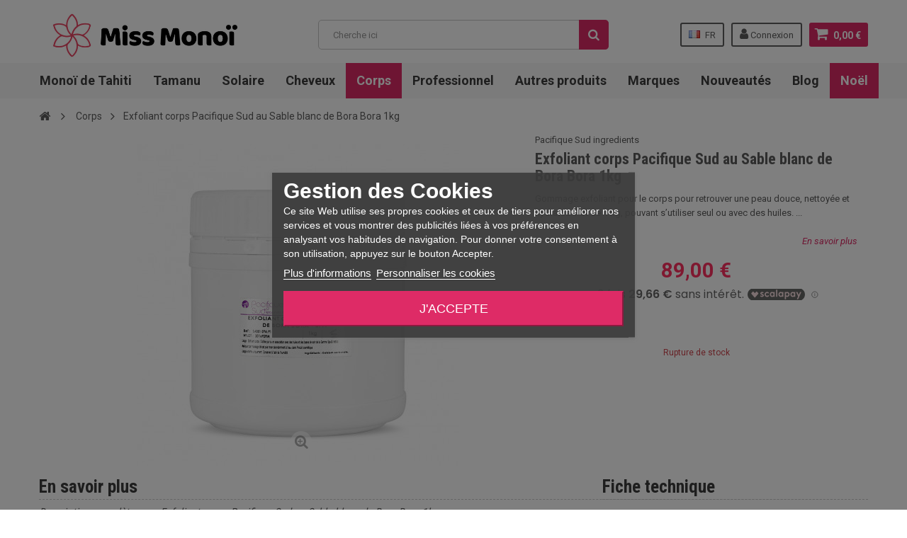

--- FILE ---
content_type: text/html; charset=utf-8
request_url: https://miss-monoi.com/305-exfoliant-corps-pacifique-sud-au-sable-blanc-de-bora-bora-1kg.html
body_size: 24204
content:
<!DOCTYPE HTML> <!--[if lt IE 7]><html class="no-js lt-ie9 lt-ie8 lt-ie7" lang="fr-fr"><![endif]--> <!--[if IE 7]><html class="no-js lt-ie9 lt-ie8 ie7" lang="fr-fr"><![endif]--> <!--[if IE 8]><html class="no-js lt-ie9 ie8" lang="fr-fr"><![endif]--> <!--[if gt IE 8]><html class="no-js ie9" lang="fr-fr"><![endif]--><html lang="fr-fr"><head><meta charset="utf-8" /><title>Exfoliant corps Pacifique Sud au Sable blanc de Bora Bora 1kg</title><link rel="canonical" href="https://miss-monoi.com/305-exfoliant-corps-pacifique-sud-au-sable-blanc-de-bora-bora-1kg.html" /><meta name="description" content="Gommage exfoliant pour le corps pour retrouver une peau douce, nettoyée et hydratée. Pot de 1 kg, pouvant s’utiliser seul ou avec des huiles." /><meta name="generator" content="PrestaShop" /><meta name="robots" content="index,follow" /><meta name="viewport" content="width=device-width, initial-scale=1" /><meta name="apple-mobile-web-app-capable" content="yes" /><link rel="preconnect" href="//js.stripe.com"><link rel="preconnect" href="//connect.facebook.net"><link rel="preconnect" href="//fonts.gstatic.com"><link rel="preconnect" href="//analytics.project-web.fr"><link rel="preconnect" href="//www.googletagmanager.com"><link rel="preconnect" href="//apis.google.com"><link rel="preconnect" href="//www.googleadservices.com"><link rel="preconnect" href="//bat.bing.com"><link rel="preload" href="https://cdn.miss-monoi.com/themes/zro03/fonts/fontawesome-webfont.woff2?v=4.7.0" as="font" type="font/woff2" crossorigin><link rel="preload" href='https://fonts.googleapis.com/css?family=Roboto:400,400italic,500,500italic,700,700italic&subset=latin,greek,cyrillic' as="style"><link rel="preload" href='https://fonts.googleapis.com/css?family=Roboto+Condensed:400,700&subset=latin,greek,cyrillic' as="style"><link rel="apple-touch-icon" sizes="57x57" href="/images/favicons/apple-icon-57x57.png"><link rel="apple-touch-icon" sizes="60x60" href="/images/favicons/apple-icon-60x60.png"><link rel="apple-touch-icon" sizes="72x72" href="/images/favicons/apple-icon-72x72.png"><link rel="apple-touch-icon" sizes="76x76" href="/images/favicons/apple-icon-76x76.png"><link rel="apple-touch-icon" sizes="114x114" href="/images/favicons/apple-icon-114x114.png"><link rel="apple-touch-icon" sizes="120x120" href="/images/favicons/apple-icon-120x120.png"><link rel="apple-touch-icon" sizes="144x144" href="/images/favicons/apple-icon-144x144.png"><link rel="apple-touch-icon" sizes="152x152" href="/images/favicons/apple-icon-152x152.png"><link rel="apple-touch-icon" sizes="180x180" href="/images/favicons/apple-icon-180x180.png"><link rel="icon" type="image/png" sizes="192x192" href="/images/favicons/android-icon-192x192.png"><link rel="icon" type="image/png" sizes="32x32" href="/images/favicons/favicon-32x32.png"><link rel="icon" type="image/png" sizes="96x96" href="/images/favicons/favicon-96x96.png"><link rel="icon" type="image/png" sizes="16x16" href="/images/favicons/favicon-16x16.png"><link rel="shortcut icon" href="/images/favicons/favicon.ico"><link rel="manifest" href="/images/favicons/manifest.json"><link rel="mask-icon" href="/images/favicons/safari-pinned-tab.svg" color="#ff3061"><meta name="msapplication-config" content="/images/favicons/browserconfig.xml" /><meta name="msapplication-TileColor" content="#ffffff"><meta name="msapplication-TileImage" content="/images/favicons/ms-icon-144x144.png"><meta name="theme-color" content="#ffffff"><link href='https://fonts.googleapis.com/css?family=Roboto:400,400italic,500,500italic,700,700italic&subset=latin,greek,cyrillic' rel='stylesheet' type='text/css'><link href='https://fonts.googleapis.com/css?family=Roboto+Condensed:400,700&subset=latin,greek,cyrillic' rel='stylesheet' type='text/css'><link rel="stylesheet" href="https://cdn.miss-monoi.com/themes/zro03/cache/v_165_06387ac56eb3d07ec8d285496333d06a_all.css" type="text/css" media="all" /><link rel="stylesheet" href="https://cdn.miss-monoi.com/themes/zro03/cache/v_165_8276e17ac4c27497544d23a4758db59e_print.css" type="text/css" media="print" /> <script type="text/javascript">/* <![CDATA[ */;var CUSTOMIZE_TEXTFIELD=1;var FancyboxI18nClose='Fermer';var FancyboxI18nNext='Suivant';var FancyboxI18nPrev='Pr&eacute;c&eacute;dent';var PS_CATALOG_MODE=false;var ajax_allowed=true;var ajaxsearch=false;var allowBuyWhenOutOfStock=true;var attribute_anchor_separator='-';var attributesCombinations=[];var availableLaterValue='';var availableNowValue='';var baseDir='https://miss-monoi.com/';var baseUri='https://miss-monoi.com/';var blocksearch_type='top';var boostmysearch_module_path='/modules/boostmysearch/';var boostmysearch_str_categories='Catégories';var boostmysearch_str_manufacturers='Marques';var boostmysearch_str_show_more_products='Voir plus de produits';var contentOnly=false;var currency={"id":1,"name":"Euro","iso_code":"EUR","iso_code_num":"978","sign":"\u20ac","blank":"1","conversion_rate":"1.000000","deleted":"0","format":"2","decimals":"1","active":"1","prefix":"","suffix":" \u20ac","id_shop_list":null,"force_id":false};var currencyBlank=1;var currencyFormat=2;var currencyISO='EUR';var currencyRate=1;var currencySign='€';var currentDate='2025-11-19 17:53:38';var customerGroupWithoutTax=false;var customizationFields=false;var customizationId=null;var customizationIdMessage='Personnalisation';var default_eco_tax=0;var delete_txt='Supprimer';var displayList=false;var displayPrice=0;var doesntExist='Ce produit n\'existe pas dans cette déclinaison. Vous pouvez néanmoins en sélectionner une autre.';var doesntExistNoMore='Ce produit n\'est plus en stock';var doesntExistNoMoreBut='avec ces options mais reste disponible avec d\'autres options';var ecotaxTax_rate=0;var fieldRequired='Veuillez remplir tous les champs, puis enregistrer votre personnalisation';var freeProductTranslation='Offert !';var freeShippingTranslation='Livraison gratuite !';var generated_date=1763571218;var getFinalDate_url='/modules/zerodeals/ajax_getFinalDate.php';var groupReduction=0;var hasDeliveryAddress=false;var highDPI=true;var idDefaultImage=826;var id_lang=1;var id_product=305;var img_dir='https://cdn.miss-monoi.com/themes/zro03/img/';var img_prod_dir='https://cdn.miss-monoi.com/img/p/';var img_ps_dir='https://cdn.miss-monoi.com/img/';var instantsearch=false;var isGuest=0;var isLogged=0;var isMobile=false;var jqZoomEnabled=false;var matomomodule={"url":"https:\/\/analytics.project-web.fr\/","siteid":"7","ecomTracking":"1","disableCookies":"1","trackUserIDs":"0","product":{"sku":"","name":"Exfoliant corps Pacifique Sud au Sable blanc de Bora Bora 1kg","category":"Corps","price":89},"cart":{"products":[],"totalprice":0}};var maxQuantityToAllowDisplayOfLastQuantityMessage=0;var minimalQuantity=1;var noTaxForThisProduct=false;var oosHookJsCodeFunctions=[];var page_name='product';var pixel_ids='358199885055047';var pp_custom_add_to_cart=null;var priceDisplayMethod=0;var priceDisplayPrecision=2;var productAvailableForOrder=false;var productBasePriceTaxExcl=74.166667;var productBasePriceTaxExcluded=74.166667;var productBasePriceTaxIncl=89;var productHasAttributes=false;var productPrice=89;var productPriceTaxExcluded=74.166667;var productPriceTaxIncluded=89;var productPriceWithoutReduction=89;var productReference='';var productShowPrice=true;var productUnitPriceRatio=0;var product_fileButtonHtml='Ajouter';var product_fileDefaultHtml='Aucun fichier sélectionné';var product_specific_price=[];var ps_checkout3dsEnabled=true;var ps_checkoutAutoRenderDisabled=false;var ps_checkoutCancelUrl='https://miss-monoi.com/module/ps_checkout/cancel';var ps_checkoutCardBrands=["MASTERCARD","VISA","AMEX","CB_NATIONALE"];var ps_checkoutCardFundingSourceImg='/modules/ps_checkout/views/img/payment-cards.png';var ps_checkoutCardLogos={"AMEX":"\/modules\/ps_checkout\/views\/img\/amex.svg","CB_NATIONALE":"\/modules\/ps_checkout\/views\/img\/cb.svg","DINERS":"\/modules\/ps_checkout\/views\/img\/diners.svg","DISCOVER":"\/modules\/ps_checkout\/views\/img\/discover.svg","JCB":"\/modules\/ps_checkout\/views\/img\/jcb.svg","MAESTRO":"\/modules\/ps_checkout\/views\/img\/maestro.svg","MASTERCARD":"\/modules\/ps_checkout\/views\/img\/mastercard.svg","UNIONPAY":"\/modules\/ps_checkout\/views\/img\/unionpay.svg","VISA":"\/modules\/ps_checkout\/views\/img\/visa.svg"};var ps_checkoutCartProductCount=0;var ps_checkoutCheckUrl='https://miss-monoi.com/module/ps_checkout/check';var ps_checkoutCheckoutTranslations={"checkout.go.back.link.title":"Retourner au tunnel de commande","checkout.go.back.label":"Tunnel de commande","checkout.card.payment":"Paiement par carte","checkout.page.heading":"R\u00e9sum\u00e9 de commande","checkout.cart.empty":"Votre panier d'achat est vide.","checkout.page.subheading.card":"Carte","checkout.page.subheading.paypal":"PayPal","checkout.payment.by.card":"Vous avez choisi de payer par carte.","checkout.payment.by.paypal":"Vous avez choisi de payer par PayPal.","checkout.order.summary":"Voici un r\u00e9sum\u00e9 de votre commande :","checkout.order.amount.total":"Le montant total de votre panier est de","checkout.order.included.tax":"(TTC)","checkout.order.confirm.label":"Veuillez finaliser votre commande en cliquant sur &quot;Je valide ma commande&quot;","paypal.hosted-fields.label.card-name":"Nom du titulaire de la carte","paypal.hosted-fields.placeholder.card-name":"Nom du titulaire de la carte","paypal.hosted-fields.label.card-number":"Num\u00e9ro de carte","paypal.hosted-fields.placeholder.card-number":"Num\u00e9ro de carte","paypal.hosted-fields.label.expiration-date":"Date d'expiration","paypal.hosted-fields.placeholder.expiration-date":"MM\/YY","paypal.hosted-fields.label.cvv":"Code de s\u00e9curit\u00e9","paypal.hosted-fields.placeholder.cvv":"XXX","payment-method-logos.title":"Paiement 100% s\u00e9curis\u00e9","express-button.cart.separator":"ou","express-button.checkout.express-checkout":"Achat rapide","error.paypal-sdk":"No PayPal Javascript SDK Instance","checkout.payment.others.link.label":"Autres moyens de paiement","checkout.payment.others.confirm.button.label":"Je valide ma commande","checkout.form.error.label":"Une erreur s'est produite lors du paiement. Veuillez r\u00e9essayer ou contacter le support.","loader-component.label.header":"Merci pour votre achat !","loader-component.label.body":"Veuillez patienter, nous traitons votre paiement","error.paypal-sdk.contingency.cancel":"Authentification du titulaire de carte annul\u00e9e, veuillez choisir un autre moyen de paiement ou essayez de nouveau.","error.paypal-sdk.contingency.error":"Une erreur est survenue lors de l'authentification du titulaire de la carte, veuillez choisir un autre moyen de paiement ou essayez de nouveau.","error.paypal-sdk.contingency.failure":"Echec de l'authentification du titulaire de la carte, veuillez choisir un autre moyen de paiement ou essayez de nouveau.","error.paypal-sdk.contingency.unknown":"L'identit\u00e9 du titulaire de la carte n'a pas pu \u00eatre v\u00e9rifi\u00e9e, veuillez choisir un autre moyen de paiement ou essayez de nouveau."};var ps_checkoutCheckoutUrl='https://miss-monoi.com/commande?step=1';var ps_checkoutConfirmUrl='https://miss-monoi.com/confirmation-commande';var ps_checkoutCreateUrl='https://miss-monoi.com/module/ps_checkout/create';var ps_checkoutCspNonce='';var ps_checkoutExpressCheckoutCartEnabled=false;var ps_checkoutExpressCheckoutOrderEnabled=false;var ps_checkoutExpressCheckoutProductEnabled=false;var ps_checkoutExpressCheckoutSelected=false;var ps_checkoutExpressCheckoutUrl='https://miss-monoi.com/module/ps_checkout/ExpressCheckout';var ps_checkoutFundingSource='paypal';var ps_checkoutFundingSourcesSorted=["paypal","bancontact","eps","giropay","ideal","p24","blik"];var ps_checkoutHostedFieldsContingencies='SCA_ALWAYS';var ps_checkoutHostedFieldsEnabled=false;var ps_checkoutHostedFieldsSelected=false;var ps_checkoutLoaderImage='/modules/ps_checkout/views/img/loader.svg';var ps_checkoutPartnerAttributionId='PrestaShop_Cart_PSXO_PSDownload';var ps_checkoutPayLaterCartPageButtonEnabled=false;var ps_checkoutPayLaterCategoryPageBannerEnabled=false;var ps_checkoutPayLaterHomePageBannerEnabled=false;var ps_checkoutPayLaterOrderPageBannerEnabled=false;var ps_checkoutPayLaterOrderPageButtonEnabled=false;var ps_checkoutPayLaterOrderPageMessageEnabled=false;var ps_checkoutPayLaterProductPageBannerEnabled=false;var ps_checkoutPayLaterProductPageButtonEnabled=false;var ps_checkoutPayLaterProductPageMessageEnabled=false;var ps_checkoutPayPalButtonConfiguration={"color":"silver","shape":"rect","label":"pay"};var ps_checkoutPayPalOrderId='';var ps_checkoutPayPalSdkConfig={"clientId":"AXjYFXWyb4xJCErTUDiFkzL0Ulnn-bMm4fal4G-1nQXQ1ZQxp06fOuE7naKUXGkq2TZpYSiI9xXbs4eo","merchantId":"ENMGPP8HQBWDC","currency":"EUR","intent":"capture","commit":"false","vault":"false","integrationDate":"2022-14-06","dataPartnerAttributionId":"PrestaShop_Cart_PSXO_PSDownload","dataCspNonce":"","dataEnable3ds":"true","disableFunding":"card,mybank,paylater","components":"marks,funding-eligibility"};var ps_checkoutPayWithTranslations={"paypal":"Payer par PayPal","bancontact":"Payer par Bancontact","eps":"Payer par EPS","giropay":"Payer par Giropay","ideal":"Payer par iDEAL","p24":"Payer par Przelewy24","blik":"Payer par BLIK"};var ps_checkoutPaymentMethodLogosTitleImg='/modules/ps_checkout/views/img/lock_checkout.svg';var ps_checkoutRenderPaymentMethodLogos=true;var ps_checkoutValidateUrl='https://miss-monoi.com/module/ps_checkout/validate';var ps_checkoutVersion='6.3.6';var quantitiesDisplayAllowed=false;var quantityAvailable=0;var quickView=true;var reduction_percent=0;var reduction_price=0;var removingLinkText='supprimer cet article du panier';var roundMode=2;var single_event_tracking=0;var specific_currency=false;var specific_price=0;var static_token='52246e17f12903b982c119182834e259';var stock_management=1;var taxRate=20;var toBeDetermined='À définir';var token='52246e17f12903b982c119182834e259';var uploading_in_progress='Envoi en cours, veuillez patienter...';var usingSecureMode=true;var z_progress_bar=0;var z_scroll_top=1;var z_sidebar_mini_cart=1;var z_sticky_menu=1;/* ]]> */</script> <script type="text/javascript" src="https://cdn.miss-monoi.com/themes/zro03/cache/v_69_aecdbc976b26e9dd1ffc05e2a1698c6b.js"></script> <script type="text/javascript" src="https://www.google.com/recaptcha/api.js?hl=fr-fr"></script> <style type="text/css">.content_scene_cat .content_scene .cat_desc a, a, .btn-link, .table td a.color-myaccount, .page-heading span.heading-counter, .content_sortPagiBar .display li a:hover i, .content_sortPagiBar .display_m li a:hover i, .content_sortPagiBar .display li.selected i, .content_sortPagiBar .display_m li.selected i, .cart_voucher #display_cart_vouchers span, p.payment_module a.cheque:after, p.payment_module a.bankwire:after, p.payment_module a.cash:after, #footer .about-us [class^="icon-"]:before, .rte .feature, .rte .feature2, #my-account ul.myaccount-link-list li a i {color: #de2b66} div.uploader span.action, .btn-default, .btn-default.disabled, .btn-default.disabled:hover, .btn-default.disabled:focus, .btn-default.disabled:active, .btn-default.disabled.active, .btn-default[disabled], .btn-default[disabled]:hover, .btn-default[disabled]:focus, .btn-default[disabled]:active, .btn-default[disabled].active, fieldset[disabled] .btn-default, fieldset[disabled] .btn-default:hover, fieldset[disabled] .btn-default:focus, fieldset[disabled] .btn-default:active, fieldset[disabled] .btn-default.active, input.button_mini:hover, input.button_small:hover, input.button:hover, input.button_large:hover, input.exclusive_mini:hover, input.exclusive_small:hover, input.exclusive:hover, input.exclusive_large:hover, a.button_mini:hover, a.button_small:hover, a.button:hover, a.button_large:hover, a.exclusive_mini:hover, a.exclusive_small:hover, a.exclusive:hover, a.exclusive_large:hover, .button.button-small, .button.ajax_add_to_cart_button, .top-pagination-content ul.pagination li.active > span, .bottom-pagination-content ul.pagination li.active > span, .shopping_cart > a:first-child, .currencies-block-content ul li.selected span, #languages-block-top ul li.selected span, #searchbox .btn.button-search, a.zrss, #footer .social-link .social-icons a:hover, #footer .social-link .social-icons a:active, #footer .social-link .social-icons a:focus, .rte .banner3:hover, .rte .feature:hover, .rte .feature2:hover, .box-info-product .exclusive, ul.product_base_list .hover-box .wishlist a, ul.product_base_list .hover-box .compare a, ul.product_base_list .hover-box .quickview a, #nprogress .bar, .languages-block-top ul li.selected span, .currencies-block-content ul li.selected span {background-color: #de2b66} .nav .open > a, .nav .open > a:hover, .nav .open > a:focus, a.thumbnail:hover, a.thumbnail:focus, .top-pagination-content ul.pagination li.active > span, .bottom-pagination-content ul.pagination li.active > span, .rte .feature:hover, .rte .feature2:hover, #thumbs_list li a:hover, #thumbs_list li a.shown {border-color: #de2b66} .nav .caret, #nprogress .spinner-icon {border-top-color: #de2b66} .nav .caret {border-bottom-color: #de2b66} #nprogress .spinner-icon {border-left-color: #de2b66} .button.button-small:hover, .button.button-small:focus, .button.button-small:active, .button.ajax_add_to_cart_button:hover, .button.ajax_add_to_cart_button:focus, .button.ajax_add_to_cart_button:active, .shopping_cart > a:first-child:hover, #layer_cart .layer_cart_cart .button-container .btn.continue:hover, #searchbox .btn.button-search:hover, .zmenu-nav ul li a > sup, #footer .scroll-top:hover a, .btn-default:hover, .btn-default:focus, .btn-default:active, .btn-default.active, .znav-top > li > a > sup, .zero-popupnewsletter .newsletter-form .button:hover, .box-info-product .exclusive:hover, .box-info-product .exclusive:focus, .box-info-product .exclusive:active, ul.product_base_list .hover-box .wishlist a:hover, ul.product_base_list .hover-box .compare a:hover, ul.product_base_list .hover-box .quickview a:hover {background-color: #3d3d3d} .header-order-detail .free-ship-text, .st-menu-close:hover {color: #3d3d3d} .content_scene_cat .content_scene .cat_desc a:hover, #cms #center_column #admin-action-cms p span, table#product_comparison .remove a:hover, table#product_comparison .comparison_unit_price, a:hover, a:focus, .btn-link:hover, .btn-link:focus, .product-name a:hover, .price, .product-price, .special-price, .product-price.special-price, ul.step li.step_current, .breadcrumb .breadcrumb-wrapper a:hover, .cart_delete a.cart_quantity_delete:hover, a.price_discount_delete:hover, #cart_summary tbody td.cart_total .price, #cart_summary tfoot td#total_price_container, .cart_voucher #display_cart_vouchers span:hover, #instant_search_results a.close:hover, .fancybox-skin .fancybox-close:hover, .cart_block .cart_block_list .remove_link a:hover, .cart_block .cart_block_list .ajax_cart_block_remove_link:hover, #layer_cart .layer_cart_cart .ajax_block_cart_total, #layer_cart .cross:hover, #categories_block_left li span.grower:hover + a, #categories_block_left li a:hover, #categories_block_left li a.selected, .sf-menu > li > ul > li > a:hover, #wishlist_block .ajax_cart_block_remove_link:hover, #module-blockwishlist-mywishlist .wishlistLinkTop ul.display_list a:hover, .block_wishlist_extra #wishlist_button_nopop:hover, #product_comments_block_tab div.comment .comment_details .title_block, #product_comments_block_tab div.comment .comment_details .comment-useful .total-advice, #productscategory_list .product-name a:hover, .zpost .name:hover, #zblog-category li a:hover, #zblog-category li a.selected, .zerodeals-countdown span, .header-services ul > li .icon, .header-services ul > li [class^="icon-"], .header-custom-links ul li .icon, .header-custom-links ul li [class^="icon-"], .header-sidebar-login ul li .icon, .header-sidebar-login ul li [class^="icon-"], .rte .feature2, .nivo-controlNav a, .theme-default .nivo-directionNav a, #my-account ul.myaccount-link-list li a:hover i, #order-opc .page-heading.step-num span, #view_scroll_left:hover:before, #view_scroll_right:hover:before, p.our_price_display, p.our_price_display .price, #listpage_content div.tree_top a:hover:before {color: #de2b66} .button.ajax_add_to_cart_button.added > span:after, .price-percent-reduction, .shopping_cart .ajax_cart_quantity, #layer_cart .layer_cart_cart .button-container .btn.continue, #categories_block_left ul.tree > li > span.grower:hover + a:before, #categories_block_left ul.tree > li > a:hover:before, #zblog-category > .block_content > ul > li > a:hover:before, a.zrss:hover, .zmenu-nav ul li a:hover:before, #footer .scroll-top a, .rte .feature2:hover, .znav-top .category-item li a:hover:before, .zero-popupnewsletter .newsletter-form .button, .zero-popupnewsletter .newsletter-close, .box-info-product .exclusive.added:after, .slick-prev, .slick-next {background-color: #de2b66} #categories_block_left ul.tree > li > span.grower:hover + a:before, #categories_block_left ul.tree > li > a:hover:before, #zblog-category > .block_content > ul > li > a:hover:before, .zmenu-nav ul li a:hover:before, .rte .feature2:hover, .znav-top .category-item li a:hover:before, .rte .banner2 a:before {border-color: #de2b66} .nav a:hover .caret {border-top-color: #de2b66} .nav a:hover .caret {border-bottom-color: #de2b66} .footer-container {background-color: #f7f7f7} #footer .footer-bottom, #footer #newsletter_block_left .form-group .form-control, #footer .social-link .social-icons a {background-color: #f0f0f0} .columns-container {background-color: #ffffff} .button.ajax_add_to_cart_button, .btn-default, .box-info-product .exclusive, .button.button-small, ul.product_base_list .hover-box .wishlist a, ul.product_base_list .hover-box .compare a, ul.product_base_list .hover-box .quickview a {background-color: #de2b66} .button.ajax_add_to_cart_button:hover, .btn-default:hover, .box-info-product .exclusive:hover, .button.button-small:hover, ul.product_base_list .hover-box .wishlist a:hover, ul.product_base_list .hover-box .compare a:hover, ul.product_base_list .hover-box .quickview a:hover {background-color: #3d3d3d} .price, .product-price, p.our_price_display .price, #cart_summary tbody td.cart_total .price {color: #de2b66} .special-price, .product-price.special-price, #cart_summary tfoot td#total_price_container {color: #de2b66}</style><script type="text/javascript">/*  */;var view_page_name="product";var view_js_load=1;var view_js_save=1;var view_category_page=0;var view_brand_page=0;var view_page_number=0;var view_category_page_container='<fieldset class="bestkit_views_category_wrapper ps16" id="bestkit_views_category_recommends_products"><legend>Popular products</legend><div class="products-block"></div></fieldset>';var view_brand_page_container='<fieldset class="bestkit_views_brand_wrapper ps16" id="bestkit_views_brand_recommends_products"><legend>Popular products</legend><div class="products-block"></div></fieldset>';/*  */</script><script data-keepinline="true" type="text/javascript" src="https://js.stripe.com/v3/"></script><script type="text/javascript" data-keepinline="true">// instantiate object
	var oGsr = {};
	var bt_msgs = {"delay":"You have not filled out a numeric for delay option","fbId":"You have not filled out a numeric for Facebook App ID option","fbsecret":"You have not filled out Facebook App Secret option","reviewDate":"You have not filled out the review's date","title":"You have not filled out the title","comment":"You have not filled out the comment","report":"You have not filled out the report comment","rating":"You have not selected the rating for the review","checkreview":"You have not selected one review","email":"You have not filled out your email","status":"You didn't select any status","vouchercode":"You have not filled out the voucher code","voucheramount":"You have left 0 as value for voucher's value","voucherminimum":"Minimum amount is not a numeric","vouchermaximum":"Maximum quantity is not a numeric","vouchervalidity":"You have left 0 as value for voucher's validity","importMatching":"You have not filled the number of columns out","reviewModerationTxt":{"1":"You have not filled out your legal text for using a moderation with language Fran\u00e7ais (French). Click on the language drop-down list in order to fill out the correct language field(s).","2":"You have not filled out your legal text for using a moderation with language English (United States). Click on the language drop-down list in order to fill out the correct language field(s).","3":"You have not filled out your legal text for using a moderation with language Italiano (Italian). Click on the language drop-down list in order to fill out the correct language field(s).","4":"You have not filled out your legal text for using a moderation with language Deutsch (German). Click on the language drop-down list in order to fill out the correct language field(s).","5":"You have not filled out your legal text for using a moderation with language Espa\u00f1ol (Spanish). Click on the language drop-down list in order to fill out the correct language field(s).","6":"You have not filled out your legal text for using a moderation with language Portugu\u00eas PT (Portuguese). Click on the language drop-down list in order to fill out the correct language field(s)."},"reviewModifyTxt":{"1":"You have not filled out your legal text for using a review modification tool with language Fran\u00e7ais (French). Click on the language drop-down list in order to fill out the correct language field(s).","2":"You have not filled out your legal text for using a review modification tool with language English (United States). Click on the language drop-down list in order to fill out the correct language field(s).","3":"You have not filled out your legal text for using a review modification tool with language Italiano (Italian). Click on the language drop-down list in order to fill out the correct language field(s).","4":"You have not filled out your legal text for using a review modification tool with language Deutsch (German). Click on the language drop-down list in order to fill out the correct language field(s).","5":"You have not filled out your legal text for using a review modification tool with language Espa\u00f1ol (Spanish). Click on the language drop-down list in order to fill out the correct language field(s).","6":"You have not filled out your legal text for using a review modification tool with language Portugu\u00eas PT (Portuguese). Click on the language drop-down list in order to fill out the correct language field(s)."},"emailTitle":{"1":"You have not filled out your title or text with language Fran\u00e7ais (French). Click on the language drop-down list in order to fill out the correct language field(s).","2":"You have not filled out your title or text with language English (United States). Click on the language drop-down list in order to fill out the correct language field(s).","3":"You have not filled out your title or text with language Italiano (Italian). Click on the language drop-down list in order to fill out the correct language field(s).","4":"You have not filled out your title or text with language Deutsch (German). Click on the language drop-down list in order to fill out the correct language field(s).","5":"You have not filled out your title or text with language Espa\u00f1ol (Spanish). Click on the language drop-down list in order to fill out the correct language field(s).","6":"You have not filled out your title or text with language Portugu\u00eas PT (Portuguese). Click on the language drop-down list in order to fill out the correct language field(s)."},"emaillCategory":{"1":"You have not filled out your category label with language Fran\u00e7ais (French). Click on the language drop-down list in order to fill out the correct language field(s).","2":"You have not filled out your category label with language English (United States). Click on the language drop-down list in order to fill out the correct language field(s).","3":"You have not filled out your category label with language Italiano (Italian). Click on the language drop-down list in order to fill out the correct language field(s).","4":"You have not filled out your category label with language Deutsch (German). Click on the language drop-down list in order to fill out the correct language field(s).","5":"You have not filled out your category label with language Espa\u00f1ol (Spanish). Click on the language drop-down list in order to fill out the correct language field(s).","6":"You have not filled out your category label with language Portugu\u00eas PT (Portuguese). Click on the language drop-down list in order to fill out the correct language field(s)."},"emaillProduct":{"1":"You have not filled out your product label with language Fran\u00e7ais (French). Click on the language drop-down list in order to fill out the correct language field(s).","2":"You have not filled out your product label with language English (United States). Click on the language drop-down list in order to fill out the correct language field(s).","3":"You have not filled out your product label with language Italiano (Italian). Click on the language drop-down list in order to fill out the correct language field(s).","4":"You have not filled out your product label with language Deutsch (German). Click on the language drop-down list in order to fill out the correct language field(s).","5":"You have not filled out your product label with language Espa\u00f1ol (Spanish). Click on the language drop-down list in order to fill out the correct language field(s).","6":"You have not filled out your product label with language Portugu\u00eas PT (Portuguese). Click on the language drop-down list in order to fill out the correct language field(s)."},"emaillSentence":{"1":"You have not filled out your custom body sentence with language Fran\u00e7ais (French). Click on the language drop-down list in order to fill out the correct language field(s).","2":"You have not filled out your custom body sentence with language English (United States). Click on the language drop-down list in order to fill out the correct language field(s).","3":"You have not filled out your custom body sentence with language Italiano (Italian). Click on the language drop-down list in order to fill out the correct language field(s).","4":"You have not filled out your custom body sentence with language Deutsch (German). Click on the language drop-down list in order to fill out the correct language field(s).","5":"You have not filled out your custom body sentence with language Espa\u00f1ol (Spanish). Click on the language drop-down list in order to fill out the correct language field(s).","6":"You have not filled out your custom body sentence with language Portugu\u00eas PT (Portuguese). Click on the language drop-down list in order to fill out the correct language field(s)."}};
	var bt_sImgUrl = '/modules/gsnippetsreviews/views/img/';
	var bt_sWebService = '/modules/gsnippetsreviews/ws-gsnippetsreviews.php?bt_token=3fdf871f2d73a99a5cc5b70623982830';
	var sGsrModuleName = 'gsr';
	var bt_aFancyReviewForm = {};
	var bt_aFancyReviewTabForm = {};
	var bt_oScrollTo = {};
	bt_oScrollTo.execute = false;
	var bt_oUseSocialButton = {};
	var bt_oActivateReviewTab = {};
	bt_oActivateReviewTab.run = false;
	var bt_oDeactivateReviewTab = {};
	bt_oDeactivateReviewTab.run = false;
	var bt_aReviewReport = new Array();
	var bt_oCallback = {};
	bt_oCallback.run = false;
	var bt_aStarsRating = new Array();
	var bt_oBxSlider = {};
	bt_oBxSlider.run = false;</script><p> <script>/*  */;(function(h,o,t,j,a,r){h.hj=h.hj||function(){(h.hj.q=h.hj.q||[]).push(arguments)};h._hjSettings={hjid:3509267,hjsv:6};a=o.getElementsByTagName('head')[0];r=o.createElement('script');r.async=1;r.src=t+h._hjSettings.hjid+j+h._hjSettings.hjsv;a.appendChild(r);})(window,document,'https://static.hotjar.com/c/hotjar-','.js?sv=');/*  */</script> </p><script type="text/javascript">/*  */;var lgcookieslaw_reload=1;var lgcookieslaw_block_navigation=1;var lgcookieslaw_banner_position=3;var lgcookieslaw_show_fixed_button=0;var lgcookieslaw_saved_preferences=0;var lgcookieslaw_save_user_consent=1;var lgcookieslaw_banner_url_ajax_controller="https://miss-monoi.com/module/lgcookieslaw/ajax";var lgcookieslaw_consent_mode_class="lggoogleanalytics-accept";var lgcookieslaw_cookie_values=[];var lgcookieslaw_ajax_calls_token="dab17dc62b34032d2cf1350385ae08db";var lgcookieslaw_reject_cookies_when_closing_banner=0;/*  */</script><script type="text/javascript" src="https://khr.miss-monoi.com/js/na/na/u/aacef5a1de.js"></script><script type="text/javascript" style="display: none">/*  */;var apc_link="https://miss-monoi.com/module/advancedpopupcreator/popup";var apc_token="52246e17f12903b982c119182834e259";var apc_product="305";var apc_category="0";var apc_supplier="0";var apc_manufacturer="0";var apc_cms="";var apc_controller="product";var apc_exit_popups=1;/*  */</script><!--[if lt IE 8]> <script type="text/javascript" src="https://miss-monoi.com/modules/pm_advancedtopmenu/js/pm_advancedtopmenuiefix.js"></script> <![endif]--><style>#HOOK_PAYMENT p.payment_module a.scalapay {
    background: url(/themes/zro03/img/alma.png) 15px 12px no-repeat #FFFFFF !important;
    padding: 33px 40px 34px 99px !important;
}
#HOOK_PAYMENT p.payment_module a.scalapay:after {
color: #ff3061 !important;
}</style><div style="display: none;"><div class="scalapay-widget scalapay-widget-payIn3" style="opacity: 0.6;scale: 0.8;margin: 0 0 0 5em;"><scalapay-widget style="all: initial;" type="product" min="5" max="3000" logo-size="100" amount-selectors='[&quot;#our_price_display&quot;]' locale="fr" number-of-installments="3" frequency-number="30" currency-position="after" currency-display="symbol" ></scalapay-widget></div></div> <script>/*  */;(()=>{const currentScript=document.currentScript;const observer=new MutationObserver(()=>{const positionElement=document.querySelector(".content_prices")
if(!positionElement||positionElement.parentNode?.querySelector(".scalapay-widget-payIn3")){return;}
const scalapayWidget=currentScript.previousElementSibling.children.item(0).cloneNode(true);positionElement?.insertAdjacentHTML("afterend",scalapayWidget.outerHTML);});observer.observe(document.querySelector("body"),{subtree:true,childList:true,attributes:true});})();/*  */</script> <script>/*  */;(()=>{const esmScript=document.createElement('script');esmScript.src='https://cdn.scalapay.com/widget/v3/js/scalapay-widget.esm.js';esmScript.type='module';document.getElementsByTagName('head')[0].appendChild(esmScript);const widgetScript=document.createElement('script');widgetScript.src='https://cdn.scalapay.com/widget/v3/js/scalapay-widget.js';widgetScript.type='nomodule';document.getElementsByTagName('head')[0].appendChild(widgetScript);})();/*  */</script> <!--[if IE 8]> <script src="https://oss.maxcdn.com/libs/html5shiv/3.7.0/html5shiv.js"></script> <script src="https://oss.maxcdn.com/libs/respond.js/1.3.0/respond.min.js"></script> <![endif]--></head><body id="product" class="product product-305 product-exfoliant-corps-pacifique-sud-au-sable-blanc-de-bora-bora-1kg category-1037 category-corps hide-left-column hide-right-column lang_fr lang_fr"><div id="page" class="st-pusher "><div class="header-container"> <header id="header" class=" sidebar-minicart"><div class="banner"></div><div class="main-header clearfix"><div class="container"><div class="header-element" id="header_logo"> <a href="https://miss-monoi.com/" title="Miss Monoï"> <img class="logo img-responsive" src="https://cdn.miss-monoi.com/img/miss-monoi-logo-1623059831.jpg" alt="Miss Monoï" width="1128" height="308"/> </a></div><div class="header-element header-element-right shopping_cart_wrapper clearfix"><div class="shopping_cart"> <a href="https://miss-monoi.com/commande" title="Voir mon panier" rel="nofollow"> <span class="icon-shopping-cart"></span> <span class="ajax_cart_quantity unvisible">0</span> <span class="ajax_cart_product_txt unvisible">Produit</span> <span class="ajax_cart_product_txt_s unvisible">Produits</span> <span class="ajax_cart_total unvisible hidden-xs"> </span> <span class="ajax_cart_no_product hidden-xs">0,00 €</span> </a><span> </span><div class="cart_block block exclusive" id="z_mini_cart_content"><div class="st-menu-title">Panier</div><div class="block_content"><div class="cart_block_list"><p class="cart_block_no_products"> Aucun produit</p><div class="cart-prices"><div class="cart-prices-line first-line"> <span class="price cart_block_shipping_cost ajax_cart_shipping_cost unvisible"> À définir </span> <span class="unvisible"> Livraison </span></div><div class="cart-prices-line last-line"> <span class="price cart_block_total ajax_block_cart_total">0,00 €</span> <span>Total</span></div></div><p class="cart-buttons"> <a id="button_order_cart" class="btn btn-default" href="https://miss-monoi.com/commande" title="Commander" rel="nofollow"> <span> Commander<i class="icon-chevron-right right"></i> </span> </a></p></div></div></div></div></div><div id="layer_cart"><div class="clearfix"><div class="layer_cart_product col-xs-12 col-md-6"> <span class="cross" title="Fermer la fenêtre"></span><div class="title"> <i class="icon-check"></i>Produit ajouté au panier avec succès</div><div class="product-container"><div class="product-image-container layer_cart_img"></div><div class="layer_cart_product_info"> <span id="layer_cart_product_title" class="product-name"></span> <span id="layer_cart_product_attributes"></span><div> <span class="dark">Quantité:</span> <span id="layer_cart_product_quantity"></span></div><div> <strong class="dark">Total</strong> <span id="layer_cart_product_price" class="price product-price"></span></div></div></div></div><div class="layer_cart_cart col-xs-12 col-md-6"><div class="title"> <span class="ajax_cart_product_txt_s unvisible"> Il y a <span class="ajax_cart_quantity">0</span> produits dans votre panier. </span> <span class="ajax_cart_product_txt "> Il y a 1 produit dans votre panier. </span></div><div class="layer_cart_row"> <strong class="dark"> Total produits: TTC </strong> <span class="price ajax_block_products_total"> </span></div><div class="layer_cart_row"> <strong class="dark unvisible"> Frais de port:&nbsp;TTC </strong> <span class="price ajax_cart_shipping_cost unvisible"> À définir </span></div><div class="layer_cart_row"> <strong class="dark"> Total: TTC </strong> <span class="ajax_block_cart_total"> </span></div><div class="button-container"> <span class="continue btn btn-default" title="Continuer mes achats"> <span> <i class="icon-chevron-left left"></i>Continuer mes achats </span> </span> <a class="btn btn-default" href="https://miss-monoi.com/commande" title="Commander" rel="nofollow"> <span> Commander<i class="icon-chevron-right right"></i> </span> </a></div></div></div><div class="crossseling"></div></div><div class="layer_cart_overlay"></div><div id="header_user_info" class="header-element header-element-right header-login"><ul><li><a class="account login" href="https://miss-monoi.com/mon-compte" rel="nofollow" title="Identifiez-vous"> <i class="icon icon-user"></i> <span class="hidden-xs">Connexion</span> </a></li></ul></div><div id="languages-block-top" class="header-element header-element-right hidden-xs"><div class="languages-block-top"><div class="current"> <span class="cur-label">la langue:</span> <span class="cur-name"> <img alt="fr" src="https://cdn.miss-monoi.com/img/l/1.jpg" /> fr </span></div><ul id="first-languages" class="languages-block_ul toogle_content"><li class="selected"> <img alt="fr" src="https://cdn.miss-monoi.com/img/l/1.jpg" /> <span title="Français (French)">fr</span></li><li > <a href="https://miss-monoi.com/en/305-bora-bora-white-sand-south-pacific-body-scrub-1kg.html" title="English (United States)" rel="alternate" hreflang="en"> <img alt="en" src="https://cdn.miss-monoi.com/img/l/2.jpg" /> <span title="English (United States)">en</span> </a></li><li > <a href="https://miss-monoi.com/it/305-bora-bora-sabbia-bianca-sud-pacifico-scrub-per-il-corpo-1kg.html" title="Italiano (Italian)" rel="alternate" hreflang="it"> <img alt="it" src="https://cdn.miss-monoi.com/img/l/3.jpg" /> <span title="Italiano (Italian)">it</span> </a></li><li > <a href="https://miss-monoi.com/de/305-sudpazifisches-korperpeeling-mit-weissem-sand-aus-bora-bora-1kg.html" title="Deutsch (German)" rel="alternate" hreflang="de"> <img alt="de" src="https://cdn.miss-monoi.com/img/l/4.jpg" /> <span title="Deutsch (German)">de</span> </a></li><li > <a href="https://miss-monoi.com/es/305-exfoliante-corporal-de-arena-blanca-del-pacifico-sur-bora-bora-1kg.html" title="Español (Spanish)" rel="alternate" hreflang="es"> <img alt="es" src="https://cdn.miss-monoi.com/img/l/5.jpg" /> <span title="Español (Spanish)">es</span> </a></li><li > <a href="https://miss-monoi.com/pt/305-esfoliante-corporal-bora-bora-white-sand-pacifico-sul-1kg.html" title="Português PT (Portuguese)" rel="alternate" hreflang="pt"> <img alt="pt" src="https://cdn.miss-monoi.com/img/l/6.jpg" /> <span title="Português PT (Portuguese)">pt</span> </a></li></ul></div></div><div id="search_block_top" class="hidden-xs"><form id="searchbox" method="get" action="//miss-monoi.com/recherche" > <input type="hidden" name="controller" value="search" /> <input type="hidden" name="orderby" value="position" /> <input type="hidden" name="orderway" value="desc" /> <input class="search_query form-control" type="text" id="search_query_top" name="search_query" placeholder="Cherche ici" value="" /> <button type="submit" name="submit_search" class="btn button-search" aria-label="Rechercher"> <span>Rechercher</span> </button></form></div><div id="lgcookieslaw_banner" class="lgcookieslaw-banner lgcookieslaw-banner-floating"><div class="container"><div class="lgcookieslaw-banner-message"><p style="font-size:2em;"><strong>Gestion des Cookies</strong></p><p></p><p>Ce site Web utilise ses propres cookies et ceux de tiers pour améliorer nos services et vous montrer des publicités liées à vos préférences en analysant vos habitudes de navigation. Pour donner votre consentement à son utilisation, appuyez sur le bouton Accepter.</p><div class="lgcookieslaw-link-container"> <a class="lgcookieslaw-info-link lgcookieslaw-link" target="_blank" href="https://miss-monoi.com/content/57-charte-sur-la-protection-des-donnees">Plus d&#039;informations</a><a id="lgcookieslaw_customize_cookies_link" class="lgcookieslaw-customize-cookies-link lgcookieslaw-link">Personnaliser les cookies</a></div></div><div class="lgcookieslaw-button-container"> <button class="lgcookieslaw-button lgcookieslaw-accept-button lggoogleanalytics-accept"> J&#039;accepte </button></div></div></div><div id="lgcookieslaw_modal" class="lgcookieslaw-modal"><div class="lgcookieslaw-modal-header"><div class="lgcookieslaw-modal-header-title"> Préférences en matière de cookies<div class="lgcookieslaw-modal-header-title-user-consent-elements"><div class="lgcookieslaw-badge lgcookieslaw-tooltip-container lgcookieslaw-user-consent-consent-date" role="tooltip" title="" > <i class="lgcookieslaw-icon-schedule"></i> <span class="lgcookieslaw-user-consent-consent-date-text"></span></div> <a class="lgcookieslaw-badge lgcookieslaw-tooltip-container lgcookieslaw-user-consent-download" role="tooltip" title="Cliquez pour télécharger le consentement" target="_blank" href="" > <i class="lgcookieslaw-icon-download"></i> Consentement </a></div></div></div><div class="lgcookieslaw-modal-body"><div class="lgcookieslaw-modal-body-content"><div class="lgcookieslaw-section"><div class="lgcookieslaw-section-name"> Cookies fonctionnels<div class="lgcookieslaw-badge lgcookieslaw-tooltip-container" role="tooltip" title="Obligatoire" > Technique</div></div><div class="lgcookieslaw-section-checkbox"><div class="lgcookieslaw-switch lgcookieslaw-switch-disabled"><div class="lgcookieslaw-slider-option lgcookieslaw-slider-option-left">Non</div> <input type="checkbox" id="lgcookieslaw_purpose_1" class="lgcookieslaw-purpose" data-id-lgcookieslaw-purpose="1" data-for-analytics="true" data-technical="true" data-checked="true" /> <span id="lgcookieslaw_slider_1" class="lgcookieslaw-slider lgcookieslaw-slider-checked" ></span><div class="lgcookieslaw-slider-option lgcookieslaw-slider-option-right">Oui</div></div></div><div class="lgcookieslaw-section-purpose"> <a class="lgcookieslaw-section-purpose-button collapsed" data-toggle="collapse" href="#multi_collapse_lgcookieslaw_purpose_1" role="button" aria-expanded="false" aria-controls="multi_collapse_lgcookieslaw_purpose_1"> <span class="lgcookieslaw-section-purpose-button-title">Description</span> </a><div class="lgcookieslaw-section-purpose-content collapse multi-collapse" id="multi_collapse_lgcookieslaw_purpose_1"><div class="lgcookieslaw-section-purpose-content-description"> Les cookies fonctionnels sont strictement nécessaires pour fournir les services de la boutique, ainsi que pour son bon fonctionnement, il n'est donc pas possible de refuser leur utilisation. Ils permettent à l'utilisateur de naviguer sur notre site web et d'utiliser les différentes options ou services qui y sont proposés.</div></div></div></div><div class="lgcookieslaw-section"><div class="lgcookieslaw-section-name"> Cookies publicitaires</div><div class="lgcookieslaw-section-checkbox"><div class="lgcookieslaw-switch"><div class="lgcookieslaw-slider-option lgcookieslaw-slider-option-left">Non</div> <input type="checkbox" id="lgcookieslaw_purpose_2" class="lgcookieslaw-purpose" data-id-lgcookieslaw-purpose="2" data-for-analytics="false" data-technical="false" data-checked="true" /> <span id="lgcookieslaw_slider_2" class="lgcookieslaw-slider lgcookieslaw-slider-checked" ></span><div class="lgcookieslaw-slider-option lgcookieslaw-slider-option-right">Oui</div></div></div><div class="lgcookieslaw-section-purpose"> <a class="lgcookieslaw-section-purpose-button collapsed" data-toggle="collapse" href="#multi_collapse_lgcookieslaw_purpose_2" role="button" aria-expanded="false" aria-controls="multi_collapse_lgcookieslaw_purpose_2"> <span class="lgcookieslaw-section-purpose-button-title">Description</span> </a><div class="lgcookieslaw-section-purpose-content collapse multi-collapse" id="multi_collapse_lgcookieslaw_purpose_2"><div class="lgcookieslaw-section-purpose-content-description"> Il s'agit de cookies qui collectent des informations sur les publicités montrées aux utilisateurs du site web. Elles peuvent être anonymes, si elles ne collectent que des informations sur les espaces publicitaires affichés sans identifier l'utilisateur, ou personnalisées, si elles collectent des informations personnelles sur l'utilisateur de la boutique par un tiers, pour la personnalisation de ces espaces publicitaires.</div></div></div></div></div></div><div class="lgcookieslaw-modal-footer"><div class="lgcookieslaw-modal-footer-left"> <button id="lgcookieslaw_cancel_button" class="lgcookieslaw-button lgcookieslaw-cancel-button">Annuler</button></div><div class="lgcookieslaw-modal-footer-right"> <button class="lgcookieslaw-button lgcookieslaw-partial-accept-button lggoogleanalytics-accept">Accepter la sélection</button> <button class="lgcookieslaw-button lgcookieslaw-accept-button lggoogleanalytics-accept">Accepter tous</button></div></div></div><div class="lgcookieslaw-overlay"></div></div><div class="clear"></div><div id="adtm_menu"><div id="adtm_menu_inner" class="clearfix"><ul id="menu"><li class="li-niveau1 advtm_menu_toggle"> <a class="a-niveau1 adtm_toggle_menu_button"><span class="advtm_menu_span adtm_toggle_menu_button_text">Menu</span></a></li><li class="li-niveau1 "><div id="sidebar_search_content" class="sidebar-search"></div></li><li class="li-niveau1 advtm_menu_1 sub"><a href="https://miss-monoi.com/1028-monoi-de-tahiti" title="Mono&iuml; de Tahiti" class=" a-niveau1"><span class="advtm_menu_span advtm_menu_span_1">Mono&iuml; de Tahiti</span><!--[if gte IE 7]><!--></a><!--<![endif]--> <!--[if lte IE 6]><table><tr><td><![endif]--><div class="adtm_sub"><table class="columnWrapTable"><tr><td class="adtm_column_wrap_td advtm_column_wrap_td_1"><div class="adtm_column_wrap advtm_column_wrap_1"><div class="adtm_column_wrap_sizer">&nbsp;</div><p class="menu_level_2">Monoï &gt;</p><div class="adtm_column adtm_column_1"> <span class="column_wrap_title"><a href="" title="" class=""></a></span><ul class="adtm_elements adtm_elements_1"><li><a href="https://miss-monoi.com/1028-monoi-de-tahiti" title="Mono&iuml; de Tahiti" class="">Mono&iuml; de Tahiti</a></li><li><a href="https://miss-monoi.com/1028-monoi-de-tahiti#/type_de_produit-monoi_a_la_fleur" title="Mono&iuml; &agrave; la fleur" class="">Mono&iuml; &agrave; la fleur</a></li><li><a href="https://miss-monoi.com/1028-monoi-de-tahiti#/type_de_produit-monoi_satin" title="Huile s&egrave;che au mono&iuml;" class="">Huile s&egrave;che au mono&iuml;</a></li><li><a href="https://miss-monoi.com/1028-monoi-de-tahiti#/type_de_produit-monoi_speciaux" title="Mono&iuml; sp&eacute;ciaux" class="">Mono&iuml; sp&eacute;ciaux</a></li><li><a href="https://miss-monoi.com/1039-monoi-anti-moustique" title="Mono&iuml; anti-moustique" class="">Mono&iuml; anti-moustique</a></li><li><a href="https://miss-monoi.com/1028-monoi-de-tahiti#/type_de_produit-pack" title="Pack &eacute;conomique" class="">Pack &eacute;conomique</a></li><li><a href="https://miss-monoi.com/1028-monoi-de-tahiti" title="Tout le mono&iuml;" class="">Tout le mono&iuml;</a></li></ul></div></div></td><td class="adtm_column_wrap_td advtm_column_wrap_td_3"><div class="adtm_column_wrap advtm_column_wrap_3"><div class="adtm_column_wrap_sizer">&nbsp;</div><p class="menu_level_2">Senteurs &gt;</p><div class="adtm_column adtm_column_4"> <span class="column_wrap_title"><a href="" title="" class=""></a></span><ul class="adtm_elements adtm_elements_4"><li><a href="https://miss-monoi.com/1028-monoi-de-tahiti#/parfum-tiare" title="Tiar&eacute;" class="">Tiar&eacute;</a></li><li><a href="https://miss-monoi.com/1028-monoi-de-tahiti#/parfum-noix_de_coco" title="Coco" class="">Coco</a></li><li><a href="https://miss-monoi.com/1028-monoi-de-tahiti#/parfum-vanille" title="Vanille" class="">Vanille</a></li><li><a href="https://miss-monoi.com/1028-monoi-de-tahiti#/parfum-jasmin_pitate" title="Pitat&eacute; - jasmin" class="">Pitat&eacute; - jasmin</a></li><li><a href="https://miss-monoi.com/1028-monoi-de-tahiti#/parfum-frangipanier_tipanie" title="Tipani&eacute; - frangipanier" class="">Tipani&eacute; - frangipanier</a></li><li><a href="https://miss-monoi.com/1028-monoi-de-tahiti#/parfum-ylang_ylang" title="Ylang Ylang" class="">Ylang Ylang</a></li><li><a href="https://miss-monoi.com/1028-monoi-de-tahiti#/parfum-autre-bois_de_santal-sans_parfum" title="Autres senteurs" class="">Autres senteurs</a></li></ul></div></div></td><td class="adtm_column_wrap_td advtm_column_wrap_td_4"><div class="adtm_column_wrap advtm_column_wrap_4"><div class="adtm_column_wrap_sizer">&nbsp;</div><div class="adtm_column adtm_column_42"> <span class="column_wrap_title"><a href="https://miss-monoi.com/1028-monoi-de-tahiti#/type_de_produit-monoi_a_la_fleur/fabricant-monoi_tiki_tahiti" title="" class=""><img src="https://cdn.miss-monoi.com/modules/pm_advancedtopmenu/column_icons/42.jpg" alt="" title="" width="300" height="300" class="adtm_menu_icon" /></a></span></div></div></td><td class="adtm_column_wrap_td advtm_column_wrap_td_5"><div class="adtm_column_wrap advtm_column_wrap_5"><div class="adtm_column_wrap_sizer">&nbsp;</div><div class="adtm_column adtm_column_6"> <span class="column_wrap_title"><a href="https://miss-monoi.com/blog/post/45-decouvrez-les-secrets-du-monoi" title="" class=""><img src="https://cdn.miss-monoi.com/modules/pm_advancedtopmenu/column_icons/6.jpg" alt="" title="" width="300" height="300" class="adtm_menu_icon" /></a></span></div></div></td></tr></table></div> <!--[if lte IE 6]></td></tr></table></a><![endif]--></li><li class="li-niveau1 advtm_menu_2 sub"><a href="https://miss-monoi.com/1029-huile-de-tamanu" title="Tamanu" class=" a-niveau1"><span class="advtm_menu_span advtm_menu_span_2">Tamanu</span><!--[if gte IE 7]><!--></a><!--<![endif]--> <!--[if lte IE 6]><table><tr><td><![endif]--><div class="adtm_sub"><table class="columnWrapTable"><tr><td class="adtm_column_wrap_td advtm_column_wrap_td_2"><div class="adtm_column_wrap advtm_column_wrap_2"><div class="adtm_column_wrap_sizer">&nbsp;</div><p class="menu_level_2">Tamanu &gt;</p><div class="adtm_column adtm_column_3"> <span class="column_wrap_title"><a href="" title="" class=""></a></span><ul class="adtm_elements adtm_elements_3"><li><a href="https://miss-monoi.com/1029-huile-de-tamanu#/type_de_produit-huile" title="Huile de tamanu" class="">Huile de tamanu</a></li><li><a href="https://miss-monoi.com/1029-huile-de-tamanu#/type_de_produit-baume-creme" title="Baume au tamanu" class="">Baume au tamanu</a></li><li><a href="https://miss-monoi.com/1029-huile-de-tamanu#/type_de_produit-savon" title="Savon au tamanu" class="">Savon au tamanu</a></li><li><a href="https://miss-monoi.com/1029-huile-de-tamanu" title="Tout le tamanu" class="">Tout le tamanu</a></li></ul></div></div></td><td class="adtm_column_wrap_td advtm_column_wrap_td_6"><div class="adtm_column_wrap advtm_column_wrap_6"><div class="adtm_column_wrap_sizer">&nbsp;</div><p class="menu_level_2">Soins &gt;</p><div class="adtm_column adtm_column_9"> <span class="column_wrap_title"><a href="" title="" class=""></a></span><ul class="adtm_elements adtm_elements_9"><li><a href="https://miss-monoi.com/1029-huile-de-tamanu#/type_de_produit-soin_tatouage" title="Soin pour le tatouage" class="">Soin pour le tatouage</a></li></ul></div></div></td><td class="adtm_column_wrap_td advtm_column_wrap_td_7"><div class="adtm_column_wrap advtm_column_wrap_7"><div class="adtm_column_wrap_sizer">&nbsp;</div><div class="adtm_column adtm_column_8"> <span class="column_wrap_title"><a href="https://miss-monoi.com/1029-huile-de-tamanu#/fabricant-tevi_tahiti" title="" class=""><img src="https://cdn.miss-monoi.com/modules/pm_advancedtopmenu/column_icons/8.jpg" alt="" title="" width="300" height="300" class="adtm_menu_icon" /></a></span></div></div></td><td class="adtm_column_wrap_td advtm_column_wrap_td_8"><div class="adtm_column_wrap advtm_column_wrap_8"><div class="adtm_column_wrap_sizer">&nbsp;</div><div class="adtm_column adtm_column_44"> <span class="column_wrap_title"><a href="https://miss-monoi.com/blog/post/68-les-secrets-de-l-huile-de-tamanu" title="" class=""><img src="https://cdn.miss-monoi.com/modules/pm_advancedtopmenu/column_icons/44.jpg" alt="" title="" width="300" height="300" class="adtm_menu_icon" /></a></span></div></div></td></tr></table></div> <!--[if lte IE 6]></td></tr></table></a><![endif]--></li><li class="li-niveau1 advtm_menu_3 sub"><a href="https://miss-monoi.com/1030-solaire" title="Solaire" class=" a-niveau1"><span class="advtm_menu_span advtm_menu_span_3">Solaire</span><!--[if gte IE 7]><!--></a><!--<![endif]--> <!--[if lte IE 6]><table><tr><td><![endif]--><div class="adtm_sub"><table class="columnWrapTable"><tr><td class="adtm_column_wrap_td advtm_column_wrap_td_9"><div class="adtm_column_wrap advtm_column_wrap_9"><div class="adtm_column_wrap_sizer">&nbsp;</div><p class="menu_level_2">Solaire &gt;</p><div class="adtm_column adtm_column_12"> <span class="column_wrap_title"><a href="" title="" class=""></a></span><ul class="adtm_elements adtm_elements_12"><li><a href="https://miss-monoi.com/1030-solaire#/type_de_produit-creme-lait" title="Cr&egrave;me solaire" class="">Cr&egrave;me solaire</a></li><li><a href="https://miss-monoi.com/1030-solaire#/type_de_produit-huile" title="Huile solaire" class="">Huile solaire</a></li><li><a href="https://miss-monoi.com/1042-graisse-a-traire" title="Graisse &agrave; traire" class="">Graisse &agrave; traire</a></li><li><a href="https://miss-monoi.com/1030-solaire#/type_de_produit-apres_soleil" title="Apr&egrave;s soleil" class="">Apr&egrave;s soleil</a></li><li><a href="https://miss-monoi.com/1030-solaire#/type_de_produit-pack" title="Pack solaire" class="">Pack solaire</a></li><li><a href="https://miss-monoi.com/1030-solaire" title="Tous les produits solaires" class="">Tous les produits solaires</a></li></ul></div></div></td><td class="adtm_column_wrap_td advtm_column_wrap_td_10"><div class="adtm_column_wrap advtm_column_wrap_10"><div class="adtm_column_wrap_sizer">&nbsp;</div><p class="menu_level_2">Actions &gt;</p><div class="adtm_column adtm_column_13"> <span class="column_wrap_title"><a href="" title="" class=""></a></span><ul class="adtm_elements adtm_elements_13"><li><a href="https://miss-monoi.com/1030-solaire#/action-bronzage_intense" title="Bronzage intense" class="">Bronzage intense</a></li><li><a href="https://miss-monoi.com/1030-solaire#/action-protection_moyenne" title="Protection moyenne" class="">Protection moyenne</a></li><li><a href="https://miss-monoi.com/1030-solaire#/action-haute_protection" title="Haute protection" class="">Haute protection</a></li><li><a href="https://miss-monoi.com/1030-solaire#/action-sublimant" title="Huile sublimatrice" class="">Huile sublimatrice</a></li><li><a href="https://miss-monoi.com/1030-solaire#/action-respect_des_oceans" title="Respect des oc&eacute;ans - Corail Friendly" class="">Respect des oc&eacute;ans - Corail Friendly</a></li><li><a href="https://miss-monoi.com/1030-solaire#/action-rafraichissant" title="Produit rafraichissant" class="">Produit rafraichissant</a></li></ul></div></div></td><td class="adtm_column_wrap_td advtm_column_wrap_td_11"><div class="adtm_column_wrap advtm_column_wrap_11"><div class="adtm_column_wrap_sizer">&nbsp;</div><div class="adtm_column adtm_column_45"> <span class="column_wrap_title"><a href="https://miss-monoi.com/1030-solaire#/fabricant-hei_poa" title="" class=""><img src="https://cdn.miss-monoi.com/modules/pm_advancedtopmenu/column_icons/45.jpg" alt="" title="" width="300" height="300" class="adtm_menu_icon" /></a></span></div></div></td><td class="adtm_column_wrap_td advtm_column_wrap_td_12"><div class="adtm_column_wrap advtm_column_wrap_12"><div class="adtm_column_wrap_sizer">&nbsp;</div><div class="adtm_column adtm_column_10"> <span class="column_wrap_title"><a href="https://miss-monoi.com/blog/post/92-un-bronzage-parfait-decouvrez-nos-secrets" title="" class=""><img src="https://cdn.miss-monoi.com/modules/pm_advancedtopmenu/column_icons/10.jpg" alt="" title="" width="300" height="300" class="adtm_menu_icon" /></a></span></div></div></td></tr></table></div> <!--[if lte IE 6]></td></tr></table></a><![endif]--></li><li class="li-niveau1 advtm_menu_4 sub"><a href="https://miss-monoi.com/1031-cheveux" title="Cheveux" class=" a-niveau1"><span class="advtm_menu_span advtm_menu_span_4">Cheveux</span><!--[if gte IE 7]><!--></a><!--<![endif]--> <!--[if lte IE 6]><table><tr><td><![endif]--><div class="adtm_sub"><table class="columnWrapTable"><tr><td class="adtm_column_wrap_td advtm_column_wrap_td_13"><div class="adtm_column_wrap advtm_column_wrap_13"><div class="adtm_column_wrap_sizer">&nbsp;</div><p class="menu_level_2">Cheveux &gt;</p><div class="adtm_column adtm_column_16"> <span class="column_wrap_title"><a href="" title="" class=""></a></span><ul class="adtm_elements adtm_elements_16"><li><a href="https://miss-monoi.com/1031-cheveux#/type_de_produit-huile" title="Mono&iuml; pour cheveux" class="">Mono&iuml; pour cheveux</a></li><li><a href="https://miss-monoi.com/1031-cheveux#/type_de_produit-huile_de_coco" title="Huile de coco" class="">Huile de coco</a></li><li><a href="https://miss-monoi.com/1031-cheveux#/type_de_produit-baume" title="Masque capillaire" class="">Masque capillaire</a></li><li><a href="https://miss-monoi.com/1031-cheveux#/type_de_produit-monoi_satin" title="Huile s&egrave;che pour cheveux" class="">Huile s&egrave;che pour cheveux</a></li><li><a href="https://miss-monoi.com/1031-cheveux#/type_de_produit-shampoing" title="Shampoing" class="">Shampoing</a></li><li><a href="https://miss-monoi.com/1031-cheveux#/type_de_produit-apres_shampoing" title="Apr&egrave;s shampoing" class="">Apr&egrave;s shampoing</a></li><li><a href="https://miss-monoi.com/1031-cheveux#/type_de_produit-accessoire" title="Accessoire cheveux" class="">Accessoire cheveux</a></li><li><a href="https://miss-monoi.com/1031-cheveux" title="Tous les produits cheveux" class="">Tous les produits cheveux</a></li></ul></div></div></td><td class="adtm_column_wrap_td advtm_column_wrap_td_14"><div class="adtm_column_wrap advtm_column_wrap_14"><div class="adtm_column_wrap_sizer">&nbsp;</div><p class="menu_level_2">Actions &gt;</p><div class="adtm_column adtm_column_17"> <span class="column_wrap_title"><a href="" title="" class=""></a></span><ul class="adtm_elements adtm_elements_17"><li><a href="https://miss-monoi.com/1031-cheveux#/parfum-tiare" title="Tiar&eacute;" class="">Tiar&eacute;</a></li><li><a href="https://miss-monoi.com/1031-cheveux#/parfum-noix_de_coco" title="Coco" class="">Coco</a></li><li><a href="https://miss-monoi.com/1031-cheveux#/parfum-vanille" title="Vanille" class="">Vanille</a></li><li><a href="https://miss-monoi.com/1031-cheveux#/parfum-jasmin_pitate" title="Pitat&eacute;- jasmin" class="">Pitat&eacute;- jasmin</a></li><li><a href="https://miss-monoi.com/1031-cheveux#/parfum-frangipanier_tipanie" title="Tipanier - frangipanier" class="">Tipanier - frangipanier</a></li><li><a href="https://miss-monoi.com/1031-cheveux#/parfum-ylang_ylang" title="Ylang Ylang" class="">Ylang Ylang</a></li><li><a href="https://miss-monoi.com/1031-cheveux#/parfum-autre-bois_de_santal-sans_parfum" title="Autres senteurs" class="">Autres senteurs</a></li></ul></div></div></td><td class="adtm_column_wrap_td advtm_column_wrap_td_15"><div class="adtm_column_wrap advtm_column_wrap_15"><div class="adtm_column_wrap_sizer">&nbsp;</div><div class="adtm_column adtm_column_46"> <span class="column_wrap_title"><a href="https://miss-monoi.com/18-huile-capillaire-spray-comptoir-des-monoi-tiare-100ml.html" title="" class=""><img src="https://cdn.miss-monoi.com/modules/pm_advancedtopmenu/column_icons/46.jpg" alt="" title="" width="300" height="300" class="adtm_menu_icon" /></a></span></div></div></td><td class="adtm_column_wrap_td advtm_column_wrap_td_16"><div class="adtm_column_wrap advtm_column_wrap_16"><div class="adtm_column_wrap_sizer">&nbsp;</div><div class="adtm_column adtm_column_15"> <span class="column_wrap_title"><a href="https://miss-monoi.com/blog/post/111-adoptez-une-routine-capillaire-au-monoi-des-cheveux-doux-brillants-et-naturellement-sublimes" title="" class=""><img src="https://cdn.miss-monoi.com/modules/pm_advancedtopmenu/column_icons/15.jpg" alt="" title="" width="300" height="300" class="adtm_menu_icon" /></a></span></div></div></td></tr></table></div> <!--[if lte IE 6]></td></tr></table></a><![endif]--></li><li class="li-niveau1 advtm_menu_5 sub"><a href="https://miss-monoi.com/1037-corps" title="Corps" class=" a-niveau1 advtm_menu_actif advtm_menu_actif_691df6129c213"><span class="advtm_menu_span advtm_menu_span_5">Corps</span><!--[if gte IE 7]><!--></a><script type="text/javascript">/*  */;activateParentMenu(".advtm_menu_actif_691df6129c213","menu");/*  */</script><!--<![endif]--> <!--[if lte IE 6]><table><tr><td><![endif]--><div class="adtm_sub"><table class="columnWrapTable"><tr><td class="adtm_column_wrap_td advtm_column_wrap_td_17"><div class="adtm_column_wrap advtm_column_wrap_17"><div class="adtm_column_wrap_sizer">&nbsp;</div><p class="menu_level_2">Soin du corps &gt;</p><div class="adtm_column adtm_column_19"> <span class="column_wrap_title"><a href="" title="" class=""></a></span><ul class="adtm_elements adtm_elements_19"><li><a href="https://miss-monoi.com/1046-lait-pour-le-corps" title="Lait pour le corps" class="">Lait pour le corps</a></li><li><a href="https://miss-monoi.com/1037-corps#/type_de_produit-baume" title="Baume" class="">Baume</a></li><li><a href="https://miss-monoi.com/1047-creme-de-soin" title="Soin pour le visage" class="">Soin pour le visage</a></li><li><a href="https://miss-monoi.com/1037-corps#/type_de_produit-graisse_a_traire" title="Graisse &agrave; traire" class="">Graisse &agrave; traire</a></li><li><a href="https://miss-monoi.com/1044-gel-douche-monoi" title="Gel douche mono&iuml;" class="">Gel douche mono&iuml;</a></li><li><a href="https://miss-monoi.com/1043-savon-au-monoi" title="Savon au mono&iuml;" class="">Savon au mono&iuml;</a></li><li><a href="https://miss-monoi.com/1037-corps#/type_de_produit-exfoliant" title="Soin gommant" class="">Soin gommant</a></li><li><a href="https://miss-monoi.com/1037-corps#/type_de_produit-huile" title="Huile pour le corps" class="">Huile pour le corps</a></li><li><a href="https://miss-monoi.com/1037-corps#/type_de_produit-monoi_satin" title="Huile s&egrave;che" class="">Huile s&egrave;che</a></li><li><a href="https://miss-monoi.com/1037-corps#/type_de_produit-soin_homme" title="Soin pour homme" class="">Soin pour homme</a></li><li><a href="https://miss-monoi.com/1037-corps" title="Tous les produits pour le corps" class="">Tous les produits pour le corps</a></li></ul></div></div></td><td class="adtm_column_wrap_td advtm_column_wrap_td_18"><div class="adtm_column_wrap advtm_column_wrap_18"><div class="adtm_column_wrap_sizer">&nbsp;</div><p class="menu_level_2">Parfums &gt;</p><div class="adtm_column adtm_column_20"> <span class="column_wrap_title"><a href="" title="" class=""></a></span><ul class="adtm_elements adtm_elements_20"><li><a href="https://miss-monoi.com/1048-parfum-eau-de-toilette" title="Parfum &amp; Eau de toilette" class="">Parfum &amp; Eau de toilette</a></li><li><a href="https://miss-monoi.com/1048-parfum-eau-de-toilette#/type_de_produit-brume" title="Brume parfum&eacute;e" class="">Brume parfum&eacute;e</a></li></ul></div><p class="menu_level_2">Packs &gt;</p><div class="adtm_column adtm_column_22"> <span class="column_wrap_title"><a href="" title="" class=""></a></span><ul class="adtm_elements adtm_elements_22"><li><a href="https://miss-monoi.com/1037-corps#/type_de_produit-pack" title="Pack mono&iuml; corps" class="">Pack mono&iuml; corps</a></li></ul></div></div></td><td class="adtm_column_wrap_td advtm_column_wrap_td_19"><div class="adtm_column_wrap advtm_column_wrap_19"><div class="adtm_column_wrap_sizer">&nbsp;</div><p class="menu_level_2">Actions &gt;</p><div class="adtm_column adtm_column_21"> <span class="column_wrap_title"><a href="" title="" class=""></a></span><ul class="adtm_elements adtm_elements_21"><li><a href="https://miss-monoi.com/1037-corps#/action-hydratant" title="Soin hydratant" class="">Soin hydratant</a></li><li><a href="https://miss-monoi.com/1037-corps#/action-anti_age" title="Soin anti-age" class="">Soin anti-age</a></li><li><a href="https://miss-monoi.com/1037-corps#/action-apaisant" title="Soin apaisant" class="">Soin apaisant</a></li><li><a href="https://miss-monoi.com/1037-corps#/action-reparatrice" title="Soin r&eacute;parateur" class="">Soin r&eacute;parateur</a></li><li><a href="https://miss-monoi.com/1037-corps#/action-massage" title="Produit pour le massage" class="">Produit pour le massage</a></li><li><a href="https://miss-monoi.com/1037-corps#/action-sublimant" title="Paillette" class="">Paillette</a></li><li><a href="https://miss-monoi.com/1037-corps#/action-protection_solaire" title="Protection solaire" class="">Protection solaire</a></li><li><a href="https://miss-monoi.com/1037-corps#/action-rafraichissant" title="Soin rafra&icirc;chissant" class="">Soin rafra&icirc;chissant</a></li></ul></div></div></td><td class="adtm_column_wrap_td advtm_column_wrap_td_20"><div class="adtm_column_wrap advtm_column_wrap_20"><div class="adtm_column_wrap_sizer">&nbsp;</div><div class="adtm_column adtm_column_47"> <span class="column_wrap_title"><a href="https://miss-monoi.com/404-scrub-coco-vanille-pacifique-sud-125ml.html" title="" class=""><img src="https://cdn.miss-monoi.com/modules/pm_advancedtopmenu/column_icons/47.jpg" alt="" title="" width="300" height="300" class="adtm_menu_icon" /></a></span></div></div></td></tr></table></div> <!--[if lte IE 6]></td></tr></table></a><![endif]--></li><li class="li-niveau1 advtm_menu_6 sub"><a href="https://miss-monoi.com/1036-professionnel" title="Professionnel" class=" a-niveau1"><span class="advtm_menu_span advtm_menu_span_6">Professionnel</span><!--[if gte IE 7]><!--></a><!--<![endif]--> <!--[if lte IE 6]><table><tr><td><![endif]--><div class="adtm_sub"><table class="columnWrapTable"><tr><td class="adtm_column_wrap_td advtm_column_wrap_td_21"><div class="adtm_column_wrap advtm_column_wrap_21"><div class="adtm_column_wrap_sizer">&nbsp;</div><p class="menu_level_2">Formats pro &gt;</p><div class="adtm_column adtm_column_25"> <span class="column_wrap_title"><a href="" title="" class=""></a></span><ul class="adtm_elements adtm_elements_25"><li><a href="https://miss-monoi.com/1036-professionnel#/type_de_produit-huile" title="Huile de mono&iuml;" class="">Huile de mono&iuml;</a></li><li><a href="https://miss-monoi.com/1036-professionnel#/type_de_produit-soin_tatouage" title="Tamanu" class="">Tamanu</a></li><li><a href="https://miss-monoi.com/1036-professionnel#/type_de_produit-exfoliant" title="Exfoliant" class="">Exfoliant</a></li><li><a href="https://miss-monoi.com/1036-professionnel#/type_de_produit-baume" title="Baume" class="">Baume</a></li><li><a href="https://miss-monoi.com/1036-professionnel#/type_de_produit-huile_de_coco" title="Huile de coco" class="">Huile de coco</a></li><li><a href="https://miss-monoi.com/1036-professionnel" title="Tous les produits pro" class="">Tous les produits pro</a></li></ul></div></div></td><td class="adtm_column_wrap_td advtm_column_wrap_td_22"><div class="adtm_column_wrap advtm_column_wrap_22"><div class="adtm_column_wrap_sizer">&nbsp;</div><div class="adtm_column adtm_column_26"> <span class="column_wrap_title"><a href="" title="" class=""></a></span></div></div></td><td class="adtm_column_wrap_td advtm_column_wrap_td_23"><div class="adtm_column_wrap advtm_column_wrap_23"><div class="adtm_column_wrap_sizer">&nbsp;</div><div class="adtm_column adtm_column_24"> <span class="column_wrap_title"><a href="https://miss-monoi.com/34-monoi-de-tahiti-ao-pacifique-sud-tiare-1l.html" title="" class=""><img src="https://cdn.miss-monoi.com/modules/pm_advancedtopmenu/column_icons/24.jpg" alt="" title="" width="300" height="300" class="adtm_menu_icon" /></a></span></div></div></td><td class="adtm_column_wrap_td advtm_column_wrap_td_24"><div class="adtm_column_wrap advtm_column_wrap_24"><div class="adtm_column_wrap_sizer">&nbsp;</div><div class="adtm_column adtm_column_23"> <span class="column_wrap_title"><a href="https://miss-monoi.com/content/47-compte-professionnel" title="" class=""><img src="https://cdn.miss-monoi.com/modules/pm_advancedtopmenu/column_icons/23.jpg" alt="" title="" width="300" height="300" class="adtm_menu_icon" /></a></span></div></div></td></tr></table></div> <!--[if lte IE 6]></td></tr></table></a><![endif]--></li><li class="li-niveau1 advtm_menu_7 sub"><a href="#" title="Autres produits" class="adtm_unclickable a-niveau1"><span class="advtm_menu_span advtm_menu_span_7">Autres produits</span><!--[if gte IE 7]><!--></a><!--<![endif]--> <!--[if lte IE 6]><table><tr><td><![endif]--><div class="adtm_sub"><table class="columnWrapTable"><tr><td class="adtm_column_wrap_td advtm_column_wrap_td_25"><div class="adtm_column_wrap advtm_column_wrap_25"><div class="adtm_column_wrap_sizer">&nbsp;</div><p class="menu_level_2">Autres produits &gt;</p><div class="adtm_column adtm_column_29"> <span class="column_wrap_title"><a href="" title="" class=""></a></span><ul class="adtm_elements adtm_elements_29"><li><a href="https://miss-monoi.com/1041-eau-d-ambiance" title="Eau d'ambiance" class="">Eau d'ambiance</a></li><li><a href="https://miss-monoi.com/1040-sels-de-bain" title="Sel de bain parfum&eacute;" class="">Sel de bain parfum&eacute;</a></li><li><a href="https://miss-monoi.com/1045-bougie-monoi" title="Bougie mono&iuml;" class="">Bougie mono&iuml;</a></li><li><a href="https://miss-monoi.com/1049-vaisselle-de-tahiti" title="Vaisselle de Tahiti" class="">Vaisselle de Tahiti</a></li><li><a href="/1051-sel-de-tahiti" title="Sel de Tahiti" class="">Sel de Tahiti</a></li><li><a href="https://miss-monoi.com/1050-fleur-pour-cheveux" title="Fleur pour cheveux" class="">Fleur pour cheveux</a></li><li><a href="https://miss-monoi.com/1032-divers" title="Inclassable" class="">Inclassable</a></li></ul></div></div></td><td class="adtm_column_wrap_td advtm_column_wrap_td_26"><div class="adtm_column_wrap advtm_column_wrap_26"><div class="adtm_column_wrap_sizer">&nbsp;</div></div></td><td class="adtm_column_wrap_td advtm_column_wrap_td_27"><div class="adtm_column_wrap advtm_column_wrap_27"><div class="adtm_column_wrap_sizer">&nbsp;</div><div class="adtm_column adtm_column_28"> <span class="column_wrap_title"><a href="https://miss-monoi.com/1039-monoi-anti-moustique" title="" class=""><img src="https://cdn.miss-monoi.com/modules/pm_advancedtopmenu/column_icons/28.jpg" alt="" title="" width="300" height="300" class="adtm_menu_icon" /></a></span></div></div></td><td class="adtm_column_wrap_td advtm_column_wrap_td_28"><div class="adtm_column_wrap advtm_column_wrap_28"><div class="adtm_column_wrap_sizer">&nbsp;</div><div class="adtm_column adtm_column_27"> <span class="column_wrap_title"><a href="https://miss-monoi.com/content/68-decouvrez-l-histoire-de-miss-monoi" title="" class=""><img src="https://cdn.miss-monoi.com/modules/pm_advancedtopmenu/column_icons/27.jpg" alt="" title="" width="300" height="300" class="adtm_menu_icon" /></a></span></div></div></td></tr></table></div> <!--[if lte IE 6]></td></tr></table></a><![endif]--></li><li class="li-niveau1 advtm_menu_8 sub"><a href="https://miss-monoi.com/fabricants" title="Marques" class=" a-niveau1"><span class="advtm_menu_span advtm_menu_span_8">Marques</span><!--[if gte IE 7]><!--></a><!--<![endif]--> <!--[if lte IE 6]><table><tr><td><![endif]--><div class="adtm_sub"><table class="columnWrapTable"><tr><td class="adtm_column_wrap_td advtm_column_wrap_td_30"><div class="adtm_column_wrap advtm_column_wrap_30"><div class="adtm_column_wrap_sizer">&nbsp;</div><div class="adtm_column adtm_column_31"> <span class="column_wrap_title"><a href="https://miss-monoi.com/145_comptoir-des-monoi" title="Comptoir des Mono&iuml;" class=""><img src="https://cdn.miss-monoi.com/modules/pm_advancedtopmenu/column_icons/31.png" alt="Comptoir des Mono&iuml;" title="Comptoir des Mono&iuml;" width="210" height="80" class="adtm_menu_icon" />Comptoir des Mono&iuml;</a></span></div><div class="adtm_column adtm_column_32"> <span class="column_wrap_title"><a href="https://miss-monoi.com/139_monoi-royal-de-tahiti" title="Mono&iuml; Royal de Tahiti" class=""><img src="https://cdn.miss-monoi.com/modules/pm_advancedtopmenu/column_icons/32.png" alt="Mono&iuml; Royal de Tahiti" title="Mono&iuml; Royal de Tahiti" width="210" height="80" class="adtm_menu_icon" />Mono&iuml; Royal de Tahiti</a></span></div><div class="adtm_column adtm_column_33"> <span class="column_wrap_title"><a href="https://miss-monoi.com/138_reva-de-tahiti" title="Reva de Tahiti" class=""><img src="https://cdn.miss-monoi.com/modules/pm_advancedtopmenu/column_icons/33.png" alt="Reva de Tahiti" title="Reva de Tahiti" width="210" height="80" class="adtm_menu_icon" />Reva de Tahiti</a></span></div><div class="adtm_column adtm_column_50"> <span class="column_wrap_title"><a href="/151_the-tahitian-wave" title="The Tahitian Wave" class=""><img src="https://cdn.miss-monoi.com/modules/pm_advancedtopmenu/column_icons/50.png" alt="The Tahitian Wave" title="The Tahitian Wave" width="210" height="80" class="adtm_menu_icon" />The Tahitian Wave</a></span></div></div></td><td class="adtm_column_wrap_td advtm_column_wrap_td_31"><div class="adtm_column_wrap advtm_column_wrap_31"><div class="adtm_column_wrap_sizer">&nbsp;</div><div class="adtm_column adtm_column_34"> <span class="column_wrap_title"><a href="https://miss-monoi.com/134_hei-poa" title="Hei Poa" class=""><img src="https://cdn.miss-monoi.com/modules/pm_advancedtopmenu/column_icons/34.png" alt="Hei Poa" title="Hei Poa" width="210" height="80" class="adtm_menu_icon" />Hei Poa</a></span></div><div class="adtm_column adtm_column_35"> <span class="column_wrap_title"><a href="https://miss-monoi.com/140_monoi-tiki-tahiti" title="Mono&iuml; Tiki Tahiti" class=""><img src="https://cdn.miss-monoi.com/modules/pm_advancedtopmenu/column_icons/35.png" alt="Mono&iuml; Tiki Tahiti" title="Mono&iuml; Tiki Tahiti" width="210" height="80" class="adtm_menu_icon" />Mono&iuml; Tiki Tahiti</a></span></div><div class="adtm_column adtm_column_36"> <span class="column_wrap_title"><a href="https://miss-monoi.com/136_tevi-tahiti" title="Tevi Tahiti" class=""><img src="https://cdn.miss-monoi.com/modules/pm_advancedtopmenu/column_icons/36.png" alt="Tevi Tahiti" title="Tevi Tahiti" width="210" height="80" class="adtm_menu_icon" />Tevi Tahiti</a></span></div></div></td><td class="adtm_column_wrap_td advtm_column_wrap_td_32"><div class="adtm_column_wrap advtm_column_wrap_32"><div class="adtm_column_wrap_sizer">&nbsp;</div><div class="adtm_column adtm_column_37"> <span class="column_wrap_title"><a href="https://miss-monoi.com/133_heiva" title="He&iuml;va" class=""><img src="https://cdn.miss-monoi.com/modules/pm_advancedtopmenu/column_icons/37.png" alt="He&iuml;va" title="He&iuml;va" width="210" height="80" class="adtm_menu_icon" />He&iuml;va</a></span></div><div class="adtm_column adtm_column_38"> <span class="column_wrap_title"><a href="https://miss-monoi.com/146_pacifique-sud-ingredients" title="Pacifique Sud Ingredients" class=""><img src="https://cdn.miss-monoi.com/modules/pm_advancedtopmenu/column_icons/38.png" alt="Pacifique Sud Ingredients" title="Pacifique Sud Ingredients" width="210" height="80" class="adtm_menu_icon" />Pacifique Sud Ingredients</a></span></div><div class="adtm_column adtm_column_39"> <span class="column_wrap_title"><a href="https://miss-monoi.com/137_vahine-de-tahiti" title="Vahine de Tahiti" class=""><img src="https://cdn.miss-monoi.com/modules/pm_advancedtopmenu/column_icons/39.png" alt="Vahine de Tahiti" title="Vahine de Tahiti" width="210" height="80" class="adtm_menu_icon" />Vahine de Tahiti</a></span></div></div></td><td class="adtm_column_wrap_td advtm_column_wrap_td_33"><div class="adtm_column_wrap advtm_column_wrap_33"><div class="adtm_column_wrap_sizer">&nbsp;</div><div class="adtm_column adtm_column_40"> <span class="column_wrap_title"><a href="https://miss-monoi.com/147_naturado" title="Naturado en Provence" class=""><img src="https://cdn.miss-monoi.com/modules/pm_advancedtopmenu/column_icons/40.png" alt="Naturado en Provence" title="Naturado en Provence" width="210" height="80" class="adtm_menu_icon" />Naturado en Provence</a></span></div><div class="adtm_column adtm_column_48"> <span class="column_wrap_title"><a href="/150_teahupoo" title="Teahupoo" class=""><img src="https://cdn.miss-monoi.com/modules/pm_advancedtopmenu/column_icons/48.jpg" alt="Teahupoo" title="Teahupoo" width="210" height="80" class="adtm_menu_icon" />Teahupoo</a></span></div><div class="adtm_column adtm_column_41"> <span class="column_wrap_title"><a href="https://miss-monoi.com/149_le-comptoir-des-plantes-polynesiennes" title="Le Comptoir des plantes polyn&eacute;siennes" class=""><img src="https://cdn.miss-monoi.com/modules/pm_advancedtopmenu/column_icons/41.png" alt="Le Comptoir des plantes polyn&eacute;siennes" title="Le Comptoir des plantes polyn&eacute;siennes" width="210" height="80" class="adtm_menu_icon" />Le Comptoir des plantes polyn&eacute;siennes</a></span></div></div></td></tr></table></div> <!--[if lte IE 6]></td></tr></table></a><![endif]--></li><li class="li-niveau1 advtm_menu_9 "><a href="https://miss-monoi.com/nouveaux-produits" title="Nouveaut&eacute;s" class=" a-niveau1"><span class="advtm_menu_span advtm_menu_span_9">Nouveaut&eacute;s</span></a></li><li class="li-niveau1 advtm_menu_10 "><a href="https://miss-monoi.com/blog" title="Blog" class=" a-niveau1"><span class="advtm_menu_span advtm_menu_span_10">Blog</span></a></li><li class="li-niveau1 advtm_menu_11 "><a href="/recherche?tag=noel" title="No&euml;l" class=" a-niveau1"><span class="advtm_menu_span advtm_menu_span_11">No&euml;l</span></a></li><li class="li-niveau1 promotions"><a href="https://miss-monoi.com/promotions" title="Promotions" class="a-niveau1"><span class="advtm_menu_span">Promotions</span></a></li><li class="li-niveau1"><div id="sidebar_language_content" class="sidebar-language"></div><div id="sidebar_currency_content" class="sidebar-currency"></div></li></ul></div></div><div> <script>/*  */;$(document).ready(function(){$('#adtm_menu .adtm_sub a').click(function(){if($(this).attr('href')){$('#adtm_menu').removeClass('adtm_menu_toggle_open');let $parent=$(this).closest('.adtm_sub');$parent.css('left','9999px');setTimeout(function(){$parent.css('left','');},500);}});});/*  */</script> </div></div><div class="affix-placeholder"></div><div class="header-bottom clearfix"><div class="breadcrumb clearfix" itemscope itemtype="http://shema.org/BreadcrumList"><div class="container"><div class="breadcrumb-wrapper"> <a class="home" href="https://miss-monoi.com/" title="retour &agrave; Accueil"><i class="icon-home"></i></a> <span class="navigation-pipe">&gt;</span> <span class="navigation_page"><span itemprop="itemListElement" itemscope itemtype="http://shema.org/ListItem"><a itemprop="item" href="https://miss-monoi.com/1037-corps" title="Corps" ><span itemprop="name">Corps</span></a></span><span class="navigation-pipe">></span>Exfoliant corps Pacifique Sud au Sable blanc de Bora Bora 1kg</span></div></div></div></div> </header></div><div class="columns-container"><div id="columns" ><div id="top_column" class="top_column"></div><div class="container"><div class="row"><div class="left_center"><div id="center_column" class="center_column col-xs-12 col-sm-12"><div itemscope itemtype="https://schema.org/Product" class="product-page"><meta itemprop="url" content="https://miss-monoi.com/305-exfoliant-corps-pacifique-sud-au-sable-blanc-de-bora-bora-1kg.html"><div class="primary_block"><div class="row"><div class="pb-left-column col-xs-12 col-sm-7"><div class="product_images_container"><div id="image-block" class="clearfix"><div class="middle-content"> <span id="view_full_size"> <a class="fancybox" data-fancybox-group="other-views" title="Exfoliant corps Pacifique Sud au Sable blanc de Bora Bora 1kg" rel="gal1" href="https://cdn.miss-monoi.com/826-thickbox_default/exfoliant-corps-pacifique-sud-au-sable-blanc-de-bora-bora-1kg.jpg"> <img id="bigpic" itemprop="image" src="https://cdn.miss-monoi.com/826-large_default/exfoliant-corps-pacifique-sud-au-sable-blanc-de-bora-bora-1kg.jpg" title="Exfoliant corps Pacifique Sud au Sable blanc de Bora Bora 1kg" alt="Exfoliant corps Pacifique Sud au Sable blanc de Bora Bora 1kg" width="455" height="455"/> <span class="span_link no-print" title="Agrandir l&#039;image" data-toggle="tooltip" data-placement="top">Agrandir l&#039;image</span> </a> </span></div></div><div id="views_block" class="clearfix hidden"><div id="thumbs_list"><ul id="thumbs_list_frame"><li id="thumbnail_826" class="last"> <a onclick="return false;" href="https://cdn.miss-monoi.com/826-thickbox_default/exfoliant-corps-pacifique-sud-au-sable-blanc-de-bora-bora-1kg.jpg" class=" shown" title="Exfoliant corps Pacifique Sud au Sable blanc de Bora Bora 1kg"> <img class="img-responsive" id="thumb_826" src="https://cdn.miss-monoi.com/826-cart_default/exfoliant-corps-pacifique-sud-au-sable-blanc-de-bora-bora-1kg.jpg" alt="Exfoliant corps Pacifique Sud au Sable blanc de Bora Bora 1kg" title="Exfoliant corps Pacifique Sud au Sable blanc de Bora Bora 1kg" height="90" width="90" itemprop="image" loading="lazy" /> </a> <a style="display:none" href="https://cdn.miss-monoi.com/826-thickbox_default/exfoliant-corps-pacifique-sud-au-sable-blanc-de-bora-bora-1kg.jpg" data-fancybox-group="other-views" class="fancybox shown" title="Exfoliant corps Pacifique Sud au Sable blanc de Bora Bora 1kg"> </a></li></ul></div></div><div class="reduction_badge"> <span id="reduction_percent" style="display:none;"><span id="reduction_percent_display"></span></span> <span id="reduction_amount" style="display:none"><span id="reduction_amount_display"></span></span></div></div></div><div class="pb-right-column col-xs-12 col-sm-5"> <a class="manufacturer_name" href="https://miss-monoi.com/146_pacifique-sud-ingredients">Pacifique Sud ingredients</a><h1 class="product_name" itemprop="name">Exfoliant corps Pacifique Sud au Sable blanc de Bora Bora 1kg</h1><div class="product_description_short">Gommage exfoliant pour le corps pour retrouver une peau douce, nettoyée et hydratée. Pot de 1 kg, pouvant s’utiliser seul ou avec des huiles. ...</div><div class="product_description_short_show_more"><a href="#description">En savoir plus</a></div><div class="content_prices clearfix"><div class="clearfix"> <span class="our_price_display" itemprop="offers" itemscope itemtype="https://schema.org/Offer"><span id="our_price_display" class="price" itemprop="price" content="89">89,00 €</span><meta itemprop="priceCurrency" content="EUR" /></span> <span id="old_price" class="hidden"><span id="old_price_display"><span class="price"></span></span></span></div><div class="clear"></div></div><div class="box-info-product"><form id="buy_block" action="https://miss-monoi.com/panier" method="post"><p class="hidden"> <input type="hidden" name="token" value="52246e17f12903b982c119182834e259" /> <input type="hidden" name="id_product" value="305" id="product_page_product_id" /> <input type="hidden" name="add" value="1" /> <input type="hidden" name="id_product_attribute" id="idCombination" value="" /></p><div class="product_attributes clearfix"><div class="box-cart-bottom clearfix"><div class="row" style="display: none;"><div class="col-xs-4 col-sm-3"> <select name="qty" class="form-control col-xs-12" aria-label="Quantit&eacute;"><option value="1">1</option><option value="2">2</option><option value="3">3</option><option value="4">4</option><option value="5">5</option><option value="6">6</option><option value="7">7</option><option value="8">8</option><option value="9">9</option><option value="10">10</option><option value="11">11</option><option value="12">12</option><option value="13">13</option><option value="14">14</option><option value="15">15</option><option value="16">16</option><option value="17">17</option><option value="18">18</option><option value="19">19</option><option value="20">20</option><option value="21">21</option><option value="22">22</option><option value="23">23</option><option value="24">24</option><option value="25">25</option><option value="26">26</option><option value="27">27</option><option value="28">28</option><option value="29">29</option><option value="30">30</option> </select></div><div class="col-xs-8 col-sm-9"> <button type="submit" name="Submit" class="btn exclusive col-xs-12"> <span>Ajouter au panier</span> </button></div></div></div><p id="minimal_quantity_wanted_p" style="display: none;"> La quantit&eacute; minimale pour pouvoir commander ce produit est <b id="minimal_quantity_label">1</b></p></div></form></div><div class="custom_availability"> <span class="custom_availability_rupture">Rupture de stock</span></div><ul id="usefull_link_block" class="clearfix no-print"><meta itemprop="description" content="Gommage exfoliant pour le corps pour retrouver une peau douce, nettoy&eacute;e et hydrat&eacute;e.Pot de 1 kg, pouvant s&rsquo;utiliser seul ou avec des huiles."><meta itemprop="productID" content="305"><meta itemprop="title" content="Exfoliant corps Pacifique Sud au Sable blanc de Bora Bora 1kg"><div itemprop="brand" itemtype="https://schema.org/Brand" itemscope><meta itemprop="name" content="Pacifique Sud ingredients" /></div><meta itemprop="itemCondition" content="NewCondition"></ul></div></div><div class="row"><div class="pb-left-column col-xs-12 col-sm-5"></div><div class="pb-right-column col-xs-12 col-sm-4"></div></div></div><div class="row"><div class="col-xs-12 "> <section class="page-product-box pull-right col-lg-4"><div class="page-product-heading">Fiche technique</div><h3 class="small_info opacity-0">Fiche technique de Exfoliant corps Pacifique Sud au Sable blanc de Bora Bora 1kg</h3><table class="table-data-sheet"><tr class="odd"><td>PARFUM</td><td>Sans parfum</td></tr><tr class="even"><td>ACTION</td><td>Purifiant</td></tr><tr class="odd"><td>COMPOSITION</td><td>Calcium carbonate</td></tr><tr class="even"><td>CONTENANCE</td><td>1kg</td></tr><tr class="odd"><td>FLACON</td><td>Pot</td></tr><tr class="even"><td>TYPE DE PRODUIT</td><td>Exfoliant</td></tr></table> </section> <section class="page-product-box clearfix" id="description"><div class="page-product-heading">En savoir plus</div><h2 class="small_info">Description compl&egrave;te pour Exfoliant corps Pacifique Sud au Sable blanc de Bora Bora 1kg</h2><div class="rte"><p>Gommage exfoliant pour le corps pour retrouver une peau douce, nettoyée et hydratée.</p><p>Pot de 1 kg, pouvant s’utiliser seul ou avec des huiles.</p></div><div class="rte"><p>Avec le pot de 1 kg d’exfoliant Corps Sable Blanc Bora Bora de la marque Pacifique Sud, vous retrouverez une peau nettoyée, douce, soyeuse, et parfaitement hydratée, en l'associant à des huiles grâce aux propriétés naturelles du monoï.</p><p>L’exfoliant peut se passer sur tout le corps, seul, ou accompagné d’huiles de coco ou d'huiles au monoï que vous trouverez par ailleurs en vente sur notre site.&nbsp;</p><p></p><p><strong>UTILISATION :&nbsp;</strong></p><p>Il est à appliquer sur une peau propre, idéalement après avoir réalisé un gommage afin de libérer les pores de votre peau.</p><p>La peau humide et assouplie par la chaleur est prête à recevoir tous les bienfaits du soin.</p><p>L’application&nbsp;en massage sur le corps&nbsp;permettra un gommage en douceur des cellules mortes et des impuretés&nbsp; de la peau. Pour laisser celle ci douce et soyeuse.</p><p>Rincer abondamment apres usage à l'eau claire.</p><p></p><p><strong>PACIFIQUE SUD :</strong></p><p>Laboratoire spécialisé dans la mise en valeur des substances minérales et végétales de la Polynésie. Fort de plus de 20 années d’expériences, Pacifique Sud développe en interne et commercialise des ingrédients naturels à destination de fabrication de cosmétiques, nutraceutiques et de produits alimentaires. Présent dans 25 pays à travers le monde dans un réseau de<strong> </strong>distribution spécialisée.</p><p><strong>PRECAUTION :</strong>&nbsp;</p><p>Produit cosmétique, pour un usage externe uniquement.</p></div> </section><div id="bestkit_views_product_footer" class="ps16"><div class="page-product-heading">Vous aimerez aussi :</div><h3 class="small_info">Vous aimez Exfoliant corps Pacifique Sud au Sable blanc de Bora Bora 1kg, vous aimerez aussi ...</h3><div class="product-list view_grid"></div></div></div></div></div> <script>/*  */;$(document).ready(function(){if($('.box-cart-bottom').length){var add_to_cart_position=$('.box-cart-bottom').offset();$(window).scroll(function(){var fix_add_to_cart=$(window).scrollTop()>add_to_cart_position.top;if(fix_add_to_cart){$('.box-cart-bottom').addClass('fixed_add_to_cart');}else{$('.box-cart-bottom').removeClass('fixed_add_to_cart');}});$(window).scroll();}});/*  */</script> </div></div></div></div><div id="bottom_column" class="bottom_column"></div></div></div><div class="footer-container"> <footer id="footer"><div class="footer-main clearfix"><div class="container"><div class="row"><div class="footer-top-left col-xs-12 col-sm-6 col-md-4"><div class="about-us rte"><div class="footer-title">Paiement Sécurisé</div><p><img class="ezlazy" src="https://miss-monoi.com/img/cms/homepage/logo-cb-footer_02.png" alt="logos paiement sécurisé" width="439" height="90" / loading="lazy"></p><p><span class="icon-phone"> </span>Tél :&nbsp;<span>04 22 13 10 93</span></p><p><span class="icon-envelope"></span> Email : contact@miss-monoi.com</p><p><span class="icon-map-marker"> </span>Adresse : Miss Monoi - 235 allée Hector Pintus 06610 La Gaude France</p></div><div class="social-link"><div class="footer-title">Suivez-nous</div><ul class="social-icons"><li><a href="https://www.instagram.com/miss_monoi/" class="instagram" title="Instagram" target="_blank" rel="nofollow"><i class="icon icon-instagram"></i></a></li><li><a href="https://www.facebook.com/MonoiMiss/" class="facebook" title="Facebook" target="_blank" rel="nofollow"><i class="icon icon-facebook"></i></a></li><li><a href="https://www.pinterest.fr/miss_monoi/" class="pinterest" title="Pinterest" target="_blank" rel="nofollow"><i class="icon icon-pinterest"></i></a></li><li><a href="https://www.youtube.com/channel/UCINMRFEf0DGXiadUuTr_E_w?sub_confirmation=1" class="youtube" title="Youtube" target="_blank" rel="nofollow"><i class="icon icon-youtube"></i></a></li></ul></div></div><div class="footer-top-right col-xs-12 col-sm-6 col-md-8"><div class="newsletter" id="footer_newsletter"></div><div class="footer-menu"><div class="row"><div class="col-sm-12 col-md-4"><div class="footer-title">Information</div><ul><li><a href="/content/57-charte-sur-la-protection-des-donnees" title="Charte protection des données">Charte protection des données</a></li><li><a href="/content/58-conditions-generales-de-vente" title="Conditions générales de vente">Conditions générales de vente</a></li><li><a href="/content/59-livraison-et-frais-de-port" title="Livraison et frais de port">Livraison et frais de port</a></li><li><a href="/content/47-compte-professionnel" title="Compte professionnel">Compte professionnel</a></li><li><a href="/nous-contacter" title="Contactez nous">Contactez nous</a></li></ul></div><div class="col-sm-12 col-md-4"><div class="footer-title">Miss Monoï</div><ul><li><a href="/fabricants">Les marques</a></li><li><a href="/content/64-payez-facilement-en-3-fois">Paiement en 3 fois sans frais</a></li><li><a href="/blog">Actualités &amp; Blog</a></li><li><a href="/content/category/3-informations">Informations clients</a></li><li><a href="/module/lgcookieslaw/disallow?token=7286451f1f3c6dc59c1cf7525e60c79c">Gérer mes cookies</a></li></ul></div><div class="col-sm-12 col-md-4"><div class="footer-title">Mes Commandes</div><ul><li><a href="/mon-compte">Mon compte</a></li><li><a href="/historique-commandes">Suivi de commande</a></li><li><a href="/content/66-faq">FAQ</a></li><li><a href="/recuperation-mot-de-passe">Mot de passe perdu</a></li><li><a href="/?mylogout=">Déconnexion</a></li></ul></div></div></div><div class="footer_avis_verifies"><div class="row"><div class="col-sm-12 col-md-4"></div><div class="col-sm-12 col-md-4"></div><div class="col-sm-12 col-md-4"><div id="4602dcbc-46db-4e19-84c5-df2b21f7c93a"></div><script defer charset="utf-8" src="https://widgets.rr.skeepers.io/generated/40333e7c-d385-d024-998d-7c25714abc3e/4602dcbc-46db-4e19-84c5-df2b21f7c93a.js"></script> </div></div></div></div></div></div></div><div class="footer-bottom clearfix"><div class="container"><div class="row"><div class="bottom-block copyright col-xs-12 col-sm-7"><p>Copyright © 2025 - Miss-monoi.com</p></div><div class="bottom-block payment col-xs-12 col-sm-5"></div></div></div></div><div class="scroll-top" id="scroll_to_top"> <a href="#page" title="Retour haut de page" data-toggle="tooltip" data-placement="top" aria-label="Retour haut de page"><i class="icon-angle-double-up"></i></a></div> <script type="text/javascript">/*  */;$(document).ready(function(){$('#footer_newsletter').append($('#newsletter_block_left'));$('#scroll_to_top a').smoothScroll({speed:500,});});/*  */</script><script type="text/javascript">KWKUniJS.ptag({"zone":"product","productId":"305","categoryId":"1037","customerId":"","siteType":"d","m_md5":"","gdpr_kwk":0});</script><style>.apc-popup-1 .modal-img {
        max-width: 100%;
        height: auto;
    }</style><div style="display: none" class="apc_modal" id="apc_modal_1" tabindex="-1" role="dialog" data-popup-id="1" data-secs-close="0" data-secs-display="0" data-secs-display-cart="0" data-opacity="0.5" data-height="" data-width="" data-padding="0" data-locked="1" data-close-background="0" data-css="" data-blur-background="0" data-open-effect="zoom"> <img class="modal-img" src="/modules//advancedpopupcreator/views/img/popup_images/AdvancedPopup1_image_1_1.jpg?t=1763571218"></div> <script>/*  */;var pageview_event_id=getCookie('pageview_event_id');var pp_price_precision=2;var deferred_loading=0;var deferred_seconds=0;var event_time=1763571218;var local_time=new Date().getTime();var consentStatus=false;var pp_aurl='https://miss-monoi.com/module/facebookconversiontrackingplus/AjaxConversion'.replace(/&amp;/g,"&");function generateEventId(eventName,round){round=(typeof round!=='undefined')?round:10;return'5573659'+'.'+eventName+'.'+generateEventTime(round);}
function getCookie(cName){const name=cName+"=";const cDecoded=decodeURIComponent(document.cookie);const cArr=cDecoded.split('; ');let res;cArr.forEach(val=>{if(val.indexOf(name)===0)res=val.substring(name.length);})
return res}
function deleteCookie(name){var paths=window.location.pathname.split('/');var pl=paths.length;var acupath='';for(let i=0;i<pl;i++){acupath+='/'+paths[i];acupath=acupath.replace('//','/');document.cookie=name+'=; Path='+acupath+'; Domain='+window.location.host+'; Expires=Thu, 01 Jan 1970 00:00:01 GMT;';}}
function getRandomString(length){var randomChars='ABCDEFGHIJKLMNOPQRSTUVWXYZabcdefghijklmnopqrstuvwxyz0123456789';var result='';for(var i=0;i<length;i++){result+=randomChars.charAt(Math.floor(Math.random()*randomChars.length));}
return result;}
function generateEventTime(round){return Math.floor(((new Date().getTime()-local_time)/1000+event_time)/round)*round;}
function facebookpixelinit(tries){if(typeof fbq=='undefined'){let ud={};initFbqPixels(ud);}else{console.log('Facebook Pixel Already loaded');}}
function initFbqPixels(ud){!function(f,b,e,v,n,t,s){if(f.fbq)return;n=f.fbq=function(){n.callMethod?n.callMethod.apply(n,arguments):n.queue.push(arguments)};if(!f._fbq)f._fbq=n;n.push=n;n.loaded=!0;n.version='2.0';n.queue=[];t=b.createElement(e);t.async=!0;t.src=v;s=b.getElementsByTagName(e)[0];s.parentNode.insertBefore(t,s)}(window,document,'script','https://connect.facebook.net/en_US/fbevents.js');pixelConsent(false);fbq('init','358199885055047',ud);if(typeof window.fbq_pageview=='undefined'){ppTrackEvent('PageView',{},pageview_event_id);return jQuery.ajax({url:pp_aurl,type:'POST',cache:false,data:{event:'PageView',pageview_event_id:pageview_event_id,}});window.fbq_pageview=1;deleteCookie('pageview_event_id');}}
function getIPV6(){return jQuery.ajax({url:'https://ipv6.smart-modules.com',type:'GET',cache:false,timeout:500});}
function isValidV6(ip){const regexExp=/(([0-9a-fA-F]{1,4}:){7,7}[0-9a-fA-F]{1,4}|([0-9a-fA-F]{1,4}:){1,7}:|([0-9a-fA-F]{1,4}:){1,6}:[0-9a-fA-F]{1,4}|([0-9a-fA-F]{1,4}:){1,5}(:[0-9a-fA-F]{1,4}){1,2}|([0-9a-fA-F]{1,4}:){1,4}(:[0-9a-fA-F]{1,4}){1,3}|([0-9a-fA-F]{1,4}:){1,3}(:[0-9a-fA-F]{1,4}){1,4}|([0-9a-fA-F]{1,4}:){1,2}(:[0-9a-fA-F]{1,4}){1,5}|[0-9a-fA-F]{1,4}:((:[0-9a-fA-F]{1,4}){1,6})|:((:[0-9a-fA-F]{1,4}){1,7}|:)|fe80:(:[0-9a-fA-F]{0,4}){0,4}%[0-9a-zA-Z]{1,}|::(ffff(:0{1,4}){0,1}:){0,1}((25[0-5]|(2[0-4]|1{0,1}[0-9]){0,1}[0-9])\.){3,3}(25[0-5]|(2[0-4]|1{0,1}[0-9]){0,1}[0-9])|([0-9a-fA-F]{1,4}:){1,4}:((25[0-5]|(2[0-4]|1{0,1}[0-9]){0,1}[0-9])\.){3,3}(25[0-5]|(2[0-4]|1{0,1}[0-9]){0,1}[0-9]))/gi;return regexExp.test(ip);}
let checking_consent=false;document.addEventListener('DOMContentLoaded',function(){$(document).on('click mousedown mouseup','',function(){console.log('Checking consent...');if(!checking_consent){checking_consent=true;setTimeout(function(){jQuery.ajax({url:pp_aurl,type:'POST',cache:false,dataType:"json",data:{cookieConsent:true,token:'32a924a427f00efaf44db1546d9eedd2',}}).done(function(data){consentStatus=true;pixelConsent(data.return=='ok');}).fail(function(jqXHR,textStatus,errorThrown){console.log('Pixel Plus: Cookie consent could not be validated');});},1500);}
setTimeout(()=>{checking_consent=false},500);});});/*  */</script> <script type="text/javascript">/*  */;console.log('PP ATC');var pp_cart_adding=false;var qty=1;var button_clicked=false;const reg=new RegExp('^(?:[a-z]+:)?//','i');document.addEventListener("DOMContentLoaded",function(event){var selector='.add-to-cart, .ajax_add_to_cart_button, .btn-addtocart, #add_to_cart button, #add_to_cart input[type="submit"], #add_to_cart';if(typeof pp_custom_add_to_cart!=='undefined'&&pp_custom_add_to_cart!=''){selector+=','+pp_custom_add_to_cart;}
$(document).on('click mousedown',selector,function(){if(button_clicked!==false){clearTimeout(button_clicked);}
button_clicked=setTimeout(function(){button_clicked=false;},3500);});setTimeout(function(){init_add_to_cart(10);},500);function unique(array){return $.grep(array,function(el,index){return index===$.inArray(el,array);});}
window.ajaxsetupcalled=false;function formatedNumberToFloat(price,ci,cp){price=price.replace(ci,'').replace(cp,'');switch(parseInt(currencyFormat)){case 1:price=price.replace(',','').replace(' ','');case 2:case 3:price=price.replace('.','').replace(' ','').replace(',','.');case 4:price=price.replace(',','').replace(' ','');}
return parseFloat(price);}
function init_add_to_cart(tries){if(typeof jQuery==='undefined'){if(tries>0){setTimeout(function(){init_add_to_cart(tries-1)},250);}else{console.log('jQuery Could not be detected, AddToCart events will not be triggered');}}else{$.ajaxPrefilter(function(options,originalOptions,jqXHR){console.log('Ajax Prefilter');var urlData=originalOptions.data;if(typeof urlData!=='undefined'&&typeof urlData!=='object'){var checkData=urlData.search('controller=cart');if(typeof originalOptions.data!=='undefined'&&checkData>-1){delete window.content_ids_data;delete window.content_ids_product;delete window.total_products_value;window.fb_pixel_event_id=getRandomString(12);if(options.data.indexOf('&fb_pixel_event_id')===-1){options.data+='&fb_pixel_event_id='+window.fb_pixel_event_id;}}}});$(document).ajaxComplete(function(request,jqXHR,settings){if(!button_clicked){return;}
let r='';if(typeof jqXHR.responseJSON!=='undefined'){r=jqXHR.responseJSON;}else if(typeof jqXHR.responseText!=='undefined'){r=JSON.parse(jqXHR.responseText);}else{console.log('can\'t process the response');return;}
if(r!==undefined&&r!==null&&(typeof r.products==='object')&&r.products.length>0){let url_str=settings.url+'&'+settings.data;let url='';if(reg.test(url_str)){url=new URL(url_str);}else{url=new URL(url_str,location.protocol+'//'+location.host);}
let search_params=url.searchParams;let ignore_combi_check=0;var sel_pid=0;var ipa=0;if(search_params.get('id_product')!==null){sel_pid=search_params.get('id_product');ipa=search_params.get('ipa');}else{sel_pid=parseInt($('#product_page_product_id, #id_product').first().val())||0;ipa=parseInt($('#idCombination, #id_product_attribute').first().val())||0;}
var is_delete=search_params.get('delete');if(is_delete==1||is_delete=='true'){console.log("Removing a product from the cart, no event is needed");return;}
if(sel_pid>0){window.content_name='';window.content_category='Accueil > Corps';window.content_value=1;window.content_ids_data=[];window.content_ids_product=[];$.each(r.products,function(key,value){var id_combination='';if((sel_pid==value.id&&value.idCombination==0)||(sel_pid==value.id&&value.idCombination>0&&value.idCombination==ipa)||(sel_pid==value.id&&ignore_combi_check)){content_name=value.name;content_value=formatedNumberToFloat(value.price,window.currencyISO,window.currencySign)/value.quantity;var pid=''+value.id+id_combination;var this_product={'id':pid,'quantity':value.quantity,'item_price':formatedNumberToFloat(value.price,window.currencyIso,window.currencySign)/value.quantity}
content_ids_data.push(this_product);content_ids_product.push(pid);}});window.total_products_value=formatedNumberToFloat(r.total,window.currencyISO,window.currencySign);var cartValues={'content_name':window.content_name,'content_ids':window.content_ids_product,'contents':window.content_ids_data,'content_type':'product','value':content_value,'currency':'EUR'};if(window.content_category!=''){cartValues['content_category']=window.content_category;}
if(cartValues.content_type!=''&&cartValues.contents!=''&&cartValues.content_ids!=''&&cartValues.value!=''&&cartValues.currency!=''){trackAddToCart(cartValues,window.fb_pixel_event_id);}else{}}else{}}
button_clicked=false;});}}
function customAjaxCall(id_product,id_product_attribute){$.ajax({url:pp_aurl,type:'POST',cache:false,data:{customAjax:true,id_product:id_product,id_product_attribute:id_product_attribute,quantity:qty,event:'AddToCart',rand:Math.floor((Math.random()*100000)+1),token:'52246e17f12903b982c119182834e259',}}).done(function(data){if(data.return=='ok'){trackAddToCart(data.custom_data,data.event_id);}
setTimeout(function(){pp_cart_adding=false;},2000);}).fail(function(jqXHR,textStatus,errorThrown){});}
function trackAddToCart(data,event_id){if(!pp_cart_adding){pp_cart_adding=true;console.log('PP: AddToCart triggered');ppTrackEvent('AddToCart',data,event_id);deleteCookie('fb_pixel_event_id');}}});/*  */</script> <script type="text/javascript">/*  */;document.addEventListener('DOMContentLoaded',function(){fctp_viewContent(10);});if(typeof vc_last_id==='undefined'){var vc_last_id=0;}
var combination=0;var combi_change=false;var u=document.URL;var pvalue=89;function fctp_viewContent(max_tries){if((typeof jQuery=='undefined'||typeof fbq!='function')){if(max_tries>0){setTimeout(function(){fctp_viewContent(max_tries-1)},500);}}else{$(document).ready(function(){function getIdProduct()
{if($('#buy_block input[name="id_product"]').length>0){return $('#buy_block input[name="id_product"]').val();}else{return $('input[name="id_product"]').val();}}
function trackAPICombinationChange(combi){$.ajax({url:pp_aurl,type:'POST',cache:false,data:{customAjax:true,id_product:getIdProduct(),id_product_attribute:combi,event:'ViewContent',rand:Math.floor((Math.random()*100000)+1),token:'52246e17f12903b982c119182834e259',}}).done(function(data){console.log(data);if(data.return=='ok'){fb_pixel_event_id_view=data.event_id;trackViewContent();}}).fail(function(jqXHR,textStatus,errorThrown){});}
if($("#idCombination").length==1){if(combination==0){combination=$("#idCombination").val();}
MutationObserver=window.MutationObserver||window.WebKitMutationObserver;var observer=new MutationObserver(function(mutations,observer){var combi=$("#idCombination").val();if(combination!=combi){combination=combi;trackAPICombinationChange(combi);}});observer.observe(document.getElementById("idCombination"),{subtree:true,attributes:true});trackViewContent();}else{trackViewContent();}});}}
function trackViewContent(){console.log('trackViewContent');let ipa=0;if(typeof combination!=='undefined'&&combination>0){ipa=combination;}
let id='305';if(vc_last_id!=id){let event_id=typeof fb_pixel_event_id_view!=='undefined'?fb_pixel_event_id_view:getCookie('fb_pixel_event_id_view');if(!event_id){event_id=getRandomString(12);}
ppTrackEvent('ViewContent',{content_name:'Exfoliant corps Pacifique Sud au Sable blanc de Bora Bora 1kg',content_category:'Accueil > Corps',value:pvalue,currency:'EUR',content_type:'product',content_ids:[id],},event_id);vc_last_id=id;}}
function discoverCombi(){if(combi_change===true){combi_change=false;return true;}
if($('#product-details').length>0){if(typeof $('#product-details').data('product')!=='undefined'){combination=$('#product-details').data('product').id_product_attribute;pvalue=$('#product-details').data('product').price_amount;return true;}}
return false;};/*  */</script> </footer></div></div><div class="st-menu-right st-effect-right"><div class="st-menu-close">Close</div><div id="cart_sidebar_content" class="cart_block cart-sidebar-content"></div><div id="minicart_currency_content" class="sidebar-currency"></div></div><div class="st-overlay" id="st_overlay"></div>
</body></html>